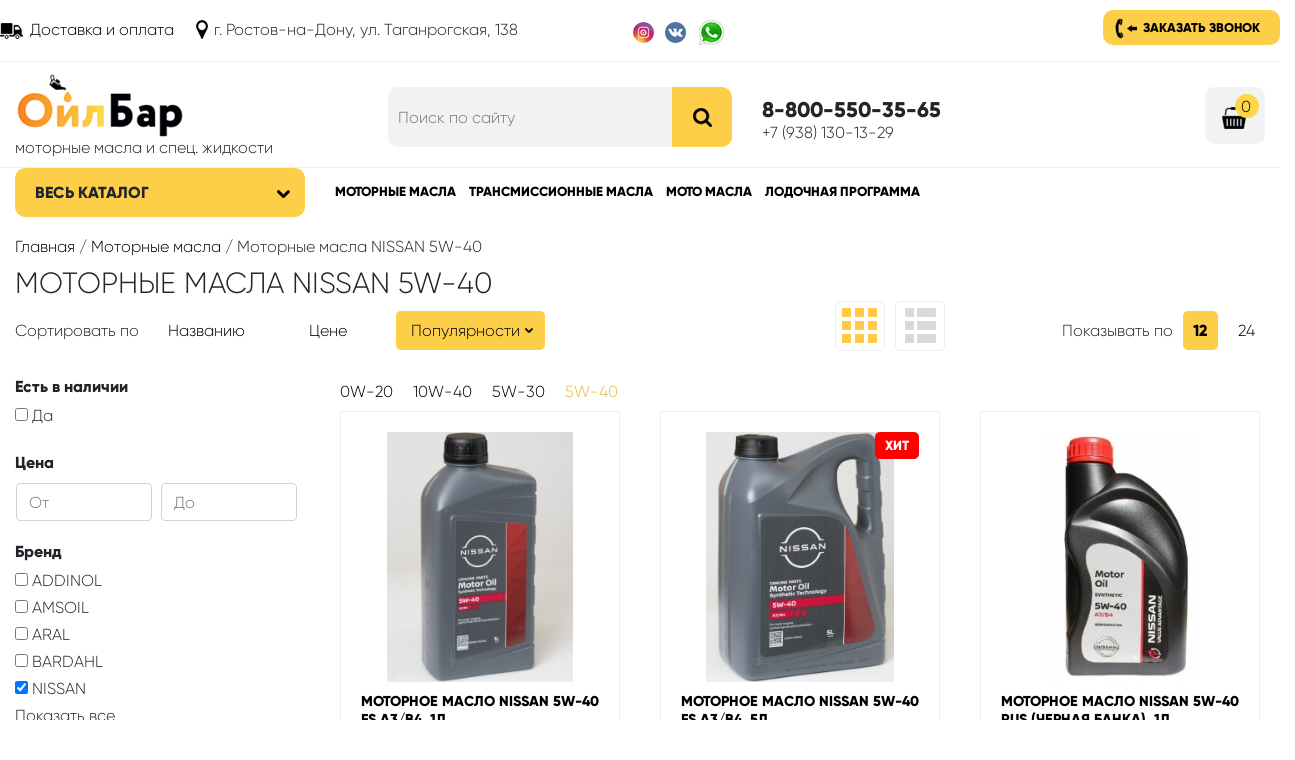

--- FILE ---
content_type: text/html; charset=UTF-8
request_url: https://xn--80abxinq.xn--p1ai/avtomobil-nye-masla/nissan/5w-40/
body_size: 13627
content:
<!DOCTYPE html PUBLIC "-//W3C//DTD XHTML 1.0 Transitional//EN" "http://www.w3.org/TR/xhtml1/DTD/xhtml1-transitional.dtd">
<html xmlns="http://www.w3.org/1999/xhtml" xml:lang="ru" lang="ru">
<head>
<title>Купить моторные масла NISSAN 5W-40 недорого в Ростове-на-Дону | ОйлБар</title>
<meta http-equiv="Content-Type" content="text/html;charset=utf-8"/>
<meta name="viewport" content="width=device-width, initial-scale=1.0" />
<link rel="shortcut icon" type="image/ico" href="https://xn--80abxinq.xn--p1ai/favicon.ico"/>
<meta name="description" content="Приобрести в Ростове-на-Дону автомобильные моторные масла NISSAN 5W-40 по низкой стоимости в интернет-магазине Ойл Бар. Цена, преимущества, отзывы." />
						 <meta name="keywords" content="" />

<meta property="og:title" content="Купить моторные масла NISSAN 5W-40 недорого в Ростове-на-Дону | ОйлБар"/>
<meta property="og:description" content="Приобрести в Ростове-на-Дону автомобильные моторные масла NISSAN 5W-40 по низкой стоимости в интернет-магазине Ойл Бар. Цена, преимущества, отзывы."/>
<meta property="og:image" content="https://xn--80abxinq.xn--p1ai/images/logo.png"/>
<meta property="og:url" content="http://xn--80abxinq.xn--p1ai/avtomobil-nye-masla/nissan/5w-40/" />
<meta property="og:type" content="website" />
<meta property="og:site_name" content="ОйлБар" />


<link rel="canonical" href="https://xn--80abxinq.xn--p1ai/catalogue/avtomobil-nye-masla/" />
<link href="https://xn--80abxinq.xn--p1ai/assets/css.css" rel="stylesheet" type="text/css"/>
		
<script type="text/javascript" src="https://xn--80abxinq.xn--p1ai/assets/top.js"></script>
		
<script>var serverfullname="https://xn--80abxinq.xn--p1ai/";</script>
</head>
<body>
<div class="mobilepanel" style="display: none;">
	<table><tr><td class="ccol1"><div class="moblemenu" >
	<div><span></span><span></span><span></span></div>
	меню
	</div></td>
	
	<td class="ccol2">
		
	</td>
	<td class="mobile-td-icon mobile-td-icon-wa">
		<a class="whatsapp" href="whatsapp://send?phone=79381301329">   <img src="https://xn--80abxinq.xn--p1ai/images/whatsapp.png"> </a>
		<div class="phone-wrp-mobile"><a href="tel:8-800-550-35-65" class="mobileicon"><img src="https://xn--80abxinq.xn--p1ai/images/icon-phone.png"/></a></div>
		
		</td>
	<td class="mobile-td-icon">
		
			<div class="phone-wrp-mobile">
					<div class="mobileicon" onclick="$('#mobile-search-wrapper').toggle();">
						<img src="https://xn--80abxinq.xn--p1ai/images/icon-search.png" alt="Поиск"/>
					</div>
			</div>
	
	</td>
	<td class="ccol3">	<div class="basket-place"> <div id="basket"><a  href="https://xn--80abxinq.xn--p1ai/basket/"  class="icon basket_icon"><span class="basket_count">0</span></a></div></div></td></tr></table>
	<div id="mobile-search-wrapper"></div>
</div>
 <nav id="menu" style="display: none;">
     	<div class="menu_container"></div>
     	<hr/>
    	<ul class="menu_container2"></ul>
    	<hr/>
    	<ul class="choose_city_container"></ul>
    	<hr/>

    	<ul class="mobile-social"></ul>
    	
</nav>
<div class="top1">
	<div class="container " style="padding-left: 0px;padding-right: 0px;">
		<div class="wrapper content_wrapper"><div class="row">
			<div class="col-md-7">
			<div class="left"><ul class="del-adress"><li><a class="delivery" href="https://xn--80abxinq.xn--p1ai/dostavkaioplata/">Доставка и оплата</a></li><li><div class="adress">г. Ростов-на-Дону, ул. Таганрогская, 138</div></li></ul></div>
			<div class="right"><div  class="widgetblock-social widgetblock social"><ul class=""><li class="selected"><a class=""  href="https://www.instagram.com/oil.bar/">    <img src="https://xn--80abxinq.xn--p1ai/images/html_content/5c545c68ed1f0.png" alt="Инстаграм">   </a></li><li ><a class=""  href="https://vk.com/oil_bar_rostov">    <img src="https://xn--80abxinq.xn--p1ai/images/html_content/5c9cd006d8ff2.png" alt="Вконтакте">   </a></li><li ><a class="whatsapp"  href="https://wa.me/79381301329">    <img src="https://xn--80abxinq.xn--p1ai/images/html_content/5ca4be9a14153.png" alt="WhatsApp">   </a></li></ul></div></div>
			</div>
			<div class="col-md-5">
				<div class="left"><noindex><div class="region_selector_wrapper"><div class="region_selector" style="display:none;position:relative;">Ваш город: <a href="#" rel="nofollow" data-id="4848">Ростов-на-Дону</a></div><script>
isMobile = $(window).width()<768;
$(document).ready(function(){
		$.getJSON(serverfullname+"module/cityselector/_getauto/",{},function(answer){
			if (answer.success == 1){	
				
				append_container = isMobile ? $(".mobilepanel") : $(".region_selector");
				append_container.append(answer.form).show();
				
				$(".region_selector>a").html(answer.current);
				$(".confirmbtn").click(function(){
					$(".confirmcity").fadeOut();
					SaveCitySelector($(".autocity").data('id'), "");
							
				})
				$(".choosebtn").off('click');
				$(".choosebtn").click(function(){
					$(".region_selector>a").trigger('click');
					$(".region_selector .confirmcity").hide();
				})
			}
			//$(".")
		})

})
</script></div></noindex></div>
				<div class="right"><a class="callback" rel="facebox" href="https://xn--80abxinq.xn--p1ai/module/callback/form/">Заказать звонок</a><!-- <ul class="login">
	<li><a href="https://xn--80abxinq.xn--p1ai/module/regauth/_login/" class="enter" title="" rel="facebox">Вход</a></li>
	<li><a href="https://xn--80abxinq.xn--p1ai/register/" class="register" >Регистрация</a></li>
	
</ul>


 --></div>
			</div>
		</div></div>
	</div>
</div>
<div class="header_wrapper " >
	<div class="container ">
		 <div class="wrapper content_wrapper">
		 <div class="head-line1">
			 
		 <a href="#"  class="icon iconmenumobail"></a>
		 
			<div class="row">
		  	<div class="col-md-7">
				 	<div class="row">
				 		<div class="col-md-6">
				 				<div class="logopadding padding20">
				 					<a href="https://xn--80abxinq.xn--p1ai/"><img class="logo" src="https://xn--80abxinq.xn--p1ai/images/logo.png" alt="Ойлбар"/></a>
				 					<div class="underlogo">моторные масла и спец. жидкости</div>
				 				</div>
				 		</div>
				 		<div class="col-md-6 phonecontainer search-container">
								<form  method="get" action="https://xn--80abxinq.xn--p1ai/catalogue/" class="search padding20">
				 			<input name="search" placeholder="Поиск по сайту" class="is" id="search_box" value=""/><button class="icon s"></button>
							</form>			
			 	
					</div>
				
				 	</div>	
		 	</div>
		 	<div class="col-md-5">
		 		<div class="row datacontainer">
				 		<div class="col-md-8">
				 		 <div class="phone_container">
				 		 	<div class="freephone bold" style="position: relative;">8-800-550-35-65</div>
					 		<div class="hone" style="position: relative;">+7 (938) 130-13-29 </div>
					 		<!-- <div class="worktime" style="position: relative;">с 09:00 до 18:00 (сб, вск - выходной)</div> -->
					 	 </div>
				 		</div>
				 	 		 
						<div class="col-md-4 basketcontainer"><span class="basket-place"> <span class="basket_wrapper"><a  href="https://xn--80abxinq.xn--p1ai/basket/"  class="icon basket_icon"><span class="basket_count">0</span></a></span></span></div>

				</div>
			</div>			
		
		</div>	</div> 
</div>	
</div>
<div class="catmenu_wrapper">
	<div class="container ">
		<div class="content_wrapper"><div class="row">
			<div class="col-md-3">
				<div class="catalog_btn_wrapper [isopen]"><div class="catbtn">Весь каталог<span></span></div><div class="catalog_content" style="display: none;">
    <div class="catmenu">
        <table><tr><td class="catmenu_wrapper"><ul class="catmenuul"><li class="selected"><a href="https://xn--80abxinq.xn--p1ai/avtomobil-nye-masla/">Моторные масла</a><div class="expandmenu"><div class="row "><div class="col-md-6"><a class="man" href="https://xn--80abxinq.xn--p1ai/avtomobil-nye-masla/addinol/" style="background:url(https://xn--80abxinq.xn--p1ai/cache/goods_manufacturer_photos/30x30x615eb862bc9d4.jpg)"> ADDINOL</a></div><div class="col-md-6"><a class="man" href="https://xn--80abxinq.xn--p1ai/avtomobil-nye-masla/amsoil/" style="background:url(https://xn--80abxinq.xn--p1ai/cache/goods_manufacturer_photos/30x30x5c5425175598a.png)"> AMSOIL</a></div><div class="col-md-6"><a class="man" href="https://xn--80abxinq.xn--p1ai/avtomobil-nye-masla/aral/" style="background:url(https://xn--80abxinq.xn--p1ai/cache/goods_manufacturer_photos/30x30x6478510a64e85.png)"> ARAL</a></div><div class="col-md-6"><a class="man" href="https://xn--80abxinq.xn--p1ai/avtomobil-nye-masla/bardahl/" style="background:url(https://xn--80abxinq.xn--p1ai/cache/goods_manufacturer_photos/30x30x5c5426729b5b9.png)"> BARDAHL</a></div><div class="col-md-6"><a class="man" href="https://xn--80abxinq.xn--p1ai/avtomobil-nye-masla/bmw/" style="background:url(https://xn--80abxinq.xn--p1ai/cache/goods_manufacturer_photos/30x30x5c543483967f1.png)"> BMW</a></div><div class="col-md-6"><a class="man" href="https://xn--80abxinq.xn--p1ai/avtomobil-nye-masla/castrol/" style="background:url(https://xn--80abxinq.xn--p1ai/cache/goods_manufacturer_photos/30x30x5c54287282058.png)"> CASTROL</a></div><div class="col-md-6"><a class="man" href="https://xn--80abxinq.xn--p1ai/avtomobil-nye-masla/elf/" style="background:url(https://xn--80abxinq.xn--p1ai/cache/goods_manufacturer_photos/30x30x5c542951f2062.png)"> ELF</a></div><div class="col-md-6"><a class="man" href="https://xn--80abxinq.xn--p1ai/avtomobil-nye-masla/eneos/" style="background:url(https://xn--80abxinq.xn--p1ai/cache/goods_manufacturer_photos/30x30x5e314aa339493.jpg)"> ENEOS</a></div><div class="col-md-6"><a class="man" href="https://xn--80abxinq.xn--p1ai/avtomobil-nye-masla/febi/" style="background:url(https://xn--80abxinq.xn--p1ai/cache/goods_manufacturer_photos/30x30x5c542b58a67fb.png)"> FEBI</a></div><div class="col-md-6"><a class="man" href="https://xn--80abxinq.xn--p1ai/avtomobil-nye-masla/ford/" style="background:url(https://xn--80abxinq.xn--p1ai/cache/goods_manufacturer_photos/30x30x5c542c64a3c1e.png)"> FORD</a></div><div class="col-md-6"><a class="man" href="https://xn--80abxinq.xn--p1ai/avtomobil-nye-masla/ford-motorcraft/" style="background:url(https://xn--80abxinq.xn--p1ai/cache/goods_manufacturer_photos/30x30x5fc4d24345baa.png)"> FORD MOTORCRAFT</a></div><div class="col-md-6"><a class="man" href="https://xn--80abxinq.xn--p1ai/avtomobil-nye-masla/g-energy/" style="background:url(https://xn--80abxinq.xn--p1ai/cache/goods_manufacturer_photos/30x30x5c542d277e905.png)"> G-ENERGY</a></div><div class="col-md-6"><a class="man" href="https://xn--80abxinq.xn--p1ai/avtomobil-nye-masla/general-motors/" style="background:url(https://xn--80abxinq.xn--p1ai/cache/goods_manufacturer_photos/30x30x5c542daa384dd.png)"> GENERAL MOTORS</a></div><div class="col-md-6"><a class="man" href="https://xn--80abxinq.xn--p1ai/avtomobil-nye-masla/gulf/" style="background:url(https://xn--80abxinq.xn--p1ai/cache/goods_manufacturer_photos/30x30x5c542f458fd6b.png)"> GULF</a></div><div class="col-md-6"><a class="man" href="https://xn--80abxinq.xn--p1ai/avtomobil-nye-masla/gulf-western/" style="background:url(https://xn--80abxinq.xn--p1ai/cache/goods_manufacturer_photos/30x30x629091067ab51.png)"> GULF WESTERN</a></div><div class="col-md-6"><a class="man" href="https://xn--80abxinq.xn--p1ai/avtomobil-nye-masla/honda/" style="background:url(https://xn--80abxinq.xn--p1ai/cache/goods_manufacturer_photos/30x30x5c54353b9859e.png)"> HONDA</a></div><div class="col-md-6"><a class="man" href="https://xn--80abxinq.xn--p1ai/avtomobil-nye-masla/hyundai/" style="background:url(https://xn--80abxinq.xn--p1ai/cache/goods_manufacturer_photos/30x30x5c5435d340eb6.png)"> HYUNDAI</a></div><div class="col-md-6"><a class="man" href="https://xn--80abxinq.xn--p1ai/avtomobil-nye-masla/hyundai-xteer/" style="background:url(https://xn--80abxinq.xn--p1ai/cache/goods_manufacturer_photos/30x30x6890a5b01d6d1.jpg)"> HYUNDAI XTEER</a></div><div class="col-md-6"><a class="man" href="https://xn--80abxinq.xn--p1ai/avtomobil-nye-masla/idemitsu/" style="background:url(https://xn--80abxinq.xn--p1ai/cache/goods_manufacturer_photos/30x30x5c543776069c8.png)"> IDEMITSU</a></div><div class="col-md-6"><a class="man" href="https://xn--80abxinq.xn--p1ai/avtomobil-nye-masla/kixx/" style="background:url(https://xn--80abxinq.xn--p1ai/cache/goods_manufacturer_photos/30x30x5e9177ab687ea.jpg)"> KIXX</a></div><div class="col-md-6"><a class="man" href="https://xn--80abxinq.xn--p1ai/avtomobil-nye-masla/liqui-moly/" style="background:url(https://xn--80abxinq.xn--p1ai/cache/goods_manufacturer_photos/30x30x5c543db6d3c09.png)"> LIQUI MOLY</a></div><div class="col-md-6"><a class="man" href="https://xn--80abxinq.xn--p1ai/avtomobil-nye-masla/lucas/" style="background:url(https://xn--80abxinq.xn--p1ai/cache/goods_manufacturer_photos/30x30x66e419787790f.jpg)"> LUCAS</a></div><div class="col-md-6"><a class="man" href="https://xn--80abxinq.xn--p1ai/avtomobil-nye-masla/lukoil/" style="background:url(https://xn--80abxinq.xn--p1ai/cache/goods_manufacturer_photos/30x30x68a84bc96fde0.gif)"> LUKOIL</a></div><div class="col-md-6"><a class="man" href="https://xn--80abxinq.xn--p1ai/avtomobil-nye-masla/mazda/" style="background:url(https://xn--80abxinq.xn--p1ai/cache/goods_manufacturer_photos/30x30x5c543e116b975.png)"> MAZDA</a></div><div class="col-md-6"><a class="man" href="https://xn--80abxinq.xn--p1ai/avtomobil-nye-masla/mercedes-benz/" style="background:url(https://xn--80abxinq.xn--p1ai/cache/goods_manufacturer_photos/30x30x5c543e9313b2a.png)"> MERCEDES-BENZ</a></div><div class="col-md-6"><a class="man" href="https://xn--80abxinq.xn--p1ai/avtomobil-nye-masla/micking/" style="background:url(https://xn--80abxinq.xn--p1ai/cache/goods_manufacturer_photos/30x30x674ef225eba70.jpeg)"> MICKING</a></div><div class="col-md-6"><a class="man" href="https://xn--80abxinq.xn--p1ai/avtomobil-nye-masla/mirax/" style="background:url(https://xn--80abxinq.xn--p1ai/cache/goods_manufacturer_photos/30x30x6411c03f68323.jpg)"> MIRAX</a></div><div class="col-md-6"><a class="man" href="https://xn--80abxinq.xn--p1ai/avtomobil-nye-masla/mitasu/" style="background:url(https://xn--80abxinq.xn--p1ai/cache/goods_manufacturer_photos/30x30x62f10bb10a237.jpg)"> MITASU</a></div><div class="col-md-6"><a class="man" href="https://xn--80abxinq.xn--p1ai/avtomobil-nye-masla/mitsubishi/" style="background:url(https://xn--80abxinq.xn--p1ai/cache/goods_manufacturer_photos/30x30x5c54431e43f7a.png)"> MITSUBISHI</a></div><div class="col-md-6"><a class="man" href="https://xn--80abxinq.xn--p1ai/avtomobil-nye-masla/mobil/" style="background:url(https://xn--80abxinq.xn--p1ai/cache/goods_manufacturer_photos/30x30x5c54436eb9f69.png)"> MOBIL</a></div><div class="col-md-6"><a class="man" href="https://xn--80abxinq.xn--p1ai/avtomobil-nye-masla/mopar/" style="background:url(https://xn--80abxinq.xn--p1ai/cache/goods_manufacturer_photos/30x30x5fc4cdb9d56b1.jpg)"> MOPAR</a></div><div class="col-md-6"><a class="man" href="https://xn--80abxinq.xn--p1ai/avtomobil-nye-masla/motorex/" style="background:url(https://xn--80abxinq.xn--p1ai/cache/goods_manufacturer_photos/30x30x5c5443eace259.png)"> MOTOREX</a></div><div class="col-md-6"><a class="man" href="https://xn--80abxinq.xn--p1ai/avtomobil-nye-masla/motul/" style="background:url(https://xn--80abxinq.xn--p1ai/cache/goods_manufacturer_photos/30x30x5c54444c6c84f.png)"> MOTUL</a></div><div class="col-md-6"><a class="man" href="https://xn--80abxinq.xn--p1ai/avtomobil-nye-masla/nissan/" style="background:url(https://xn--80abxinq.xn--p1ai/cache/goods_manufacturer_photos/30x30x5c5444a452c1f.png)"> NISSAN</a></div><div class="col-md-6"><a class="man" href="https://xn--80abxinq.xn--p1ai/avtomobil-nye-masla/pennzoil/" style="background:url(https://xn--80abxinq.xn--p1ai/cache/goods_manufacturer_photos/30x30x6347f30a48bf1.png)"> PENNZOIL</a></div><div class="col-md-6"><a class="man" href="https://xn--80abxinq.xn--p1ai/avtomobil-nye-masla/petronas/" style="background:url(https://xn--80abxinq.xn--p1ai/cache/goods_manufacturer_photos/30x30x61b849c4a825e.png)"> PETRONAS</a></div><div class="col-md-6"><a class="man" href="https://xn--80abxinq.xn--p1ai/avtomobil-nye-masla/q8/" style="background:url(https://xn--80abxinq.xn--p1ai/cache/goods_manufacturer_photos/30x30x668f94cd15324.png)"> Q8</a></div><div class="col-md-6"><a class="man" href="https://xn--80abxinq.xn--p1ai/avtomobil-nye-masla/quaker-state/" style="background:url(https://xn--80abxinq.xn--p1ai/cache/goods_manufacturer_photos/30x30x679c973c3cc51.jpg)"> QUAKER STATE</a></div><div class="col-md-6"><a class="man" href="https://xn--80abxinq.xn--p1ai/avtomobil-nye-masla/ravenol/" style="background:url(https://xn--80abxinq.xn--p1ai/cache/goods_manufacturer_photos/30x30x5c54456fe0528.png)"> RAVENOL</a></div><div class="col-md-6"><a class="man" href="https://xn--80abxinq.xn--p1ai/avtomobil-nye-masla/red-line/" style="background:url(https://xn--80abxinq.xn--p1ai/cache/goods_manufacturer_photos/30x30x5c54460966c22.png)"> RED LINE</a></div><div class="col-md-6"><a class="man" href="https://xn--80abxinq.xn--p1ai/avtomobil-nye-masla/repsol/" style="background:url(https://xn--80abxinq.xn--p1ai/cache/goods_manufacturer_photos/30x30x5c5446451feae.png)"> REPSOL</a></div><div class="col-md-6"><a class="man" href="https://xn--80abxinq.xn--p1ai/avtomobil-nye-masla/rolf/" style="background:url(https://xn--80abxinq.xn--p1ai/cache/goods_manufacturer_photos/30x30x6309e8ee351ec.png)"> ROLF</a></div><div class="col-md-6"><a class="man" href="https://xn--80abxinq.xn--p1ai/avtomobil-nye-masla/rosneft/" style="background:url(https://xn--80abxinq.xn--p1ai/cache/goods_manufacturer_photos/30x30x6257f50242535.png)"> Rosneft</a></div><div class="col-md-6"><a class="man" href="https://xn--80abxinq.xn--p1ai/avtomobil-nye-masla/rowe/" style="background:url(https://xn--80abxinq.xn--p1ai/cache/goods_manufacturer_photos/30x30x65f001feaba79.png)"> ROWE</a></div><div class="col-md-6"><a class="man" href="https://xn--80abxinq.xn--p1ai/avtomobil-nye-masla/shell/" style="background:url(https://xn--80abxinq.xn--p1ai/cache/goods_manufacturer_photos/30x30x5c5446a131e71.png)"> SHELL</a></div><div class="col-md-6"><a class="man" href="https://xn--80abxinq.xn--p1ai/avtomobil-nye-masla/sintec/" style="background:url()"> SINTEC</a></div><div class="col-md-6"><a class="man" href="https://xn--80abxinq.xn--p1ai/avtomobil-nye-masla/subaru/" style="background:url(https://xn--80abxinq.xn--p1ai/cache/goods_manufacturer_photos/30x30x61c5c0412ebf1.png)"> Subaru</a></div><div class="col-md-6"><a class="man" href="https://xn--80abxinq.xn--p1ai/avtomobil-nye-masla/swd-rheinol/" style="background:url(https://xn--80abxinq.xn--p1ai/cache/goods_manufacturer_photos/30x30x63a457212a5a2.jpg)"> SWD RHEINOL</a></div><div class="col-md-6"><a class="man" href="https://xn--80abxinq.xn--p1ai/avtomobil-nye-masla/takayama/" style="background:url(https://xn--80abxinq.xn--p1ai/cache/goods_manufacturer_photos/30x30x6309b7e23309a.jpg)"> TAKAYAMA</a></div><div class="col-md-6"><a class="man" href="https://xn--80abxinq.xn--p1ai/avtomobil-nye-masla/taneco/" style="background:url(https://xn--80abxinq.xn--p1ai/cache/goods_manufacturer_photos/30x30x62f38f2fc86d9.jpg)"> TANECO</a></div><div class="col-md-6"><a class="man" href="https://xn--80abxinq.xn--p1ai/avtomobil-nye-masla/tatneft/" style="background:url(https://xn--80abxinq.xn--p1ai/cache/goods_manufacturer_photos/30x30x62f395454b2b9.png)"> TATNEFT</a></div><div class="col-md-6"><a class="man" href="https://xn--80abxinq.xn--p1ai/avtomobil-nye-masla/teboil/" style="background:url(https://xn--80abxinq.xn--p1ai/cache/goods_manufacturer_photos/30x30x665ebeeb1000f.png)"> TEBOIL</a></div><div class="col-md-6"><a class="man" href="https://xn--80abxinq.xn--p1ai/avtomobil-nye-masla/texaco/" style="background:url()"> TEXACO</a></div><div class="col-md-6"><a class="man" href="https://xn--80abxinq.xn--p1ai/avtomobil-nye-masla/total/" style="background:url(https://xn--80abxinq.xn--p1ai/cache/goods_manufacturer_photos/30x30x5c5447bfc7702.png)"> TOTAL</a></div><div class="col-md-6"><a class="man" href="https://xn--80abxinq.xn--p1ai/avtomobil-nye-masla/toyota/" style="background:url(https://xn--80abxinq.xn--p1ai/cache/goods_manufacturer_photos/30x30x5c54484513fac.png)"> TOYOTA</a></div><div class="col-md-6"><a class="man" href="https://xn--80abxinq.xn--p1ai/avtomobil-nye-masla/vag/" style="background:url(https://xn--80abxinq.xn--p1ai/cache/goods_manufacturer_photos/30x30x5c5449f4dc0d3.png)"> VAG</a></div><div class="col-md-6"><a class="man" href="https://xn--80abxinq.xn--p1ai/avtomobil-nye-masla/valvoline/" style="background:url(https://xn--80abxinq.xn--p1ai/cache/goods_manufacturer_photos/30x30x5c544a3f4bc61.png)"> VALVOLINE</a></div><div class="col-md-6"><a class="man" href="https://xn--80abxinq.xn--p1ai/avtomobil-nye-masla/xado/" style="background:url(https://xn--80abxinq.xn--p1ai/cache/goods_manufacturer_photos/30x30x5f5b80c686326.jpg)"> XADO</a></div><div class="col-md-6"><a class="man" href="https://xn--80abxinq.xn--p1ai/avtomobil-nye-masla/xenum/" style="background:url(https://xn--80abxinq.xn--p1ai/cache/goods_manufacturer_photos/30x30x614c45173864a.png)"> XENUM</a></div><div class="col-md-6"><a class="man" href="https://xn--80abxinq.xn--p1ai/avtomobil-nye-masla/yamaha/" style="background:url(https://xn--80abxinq.xn--p1ai/cache/goods_manufacturer_photos/30x30x5c544bfe16715.png)"> YAMAHA</a></div><div class="col-md-6"><a class="man" href="https://xn--80abxinq.xn--p1ai/avtomobil-nye-masla/zic/" style="background:url(https://xn--80abxinq.xn--p1ai/cache/goods_manufacturer_photos/30x30x5ef5d03702038.png)"> ZIC</a></div></div></div></li><li ><a href="https://xn--80abxinq.xn--p1ai/transmissionnye-masla/">Трансмиссионные масла</a><div class="expandmenu"><div class="row "><div class="col-md-6"><a class="man" href="https://xn--80abxinq.xn--p1ai/transmissionnye-masla/acdelco/" style="background:url(https://xn--80abxinq.xn--p1ai/cache/goods_manufacturer_photos/30x30x61557ac7cafaa.png)"> ACDelco</a></div><div class="col-md-6"><a class="man" href="https://xn--80abxinq.xn--p1ai/transmissionnye-masla/addinol/" style="background:url(https://xn--80abxinq.xn--p1ai/cache/goods_manufacturer_photos/30x30x615eb862bc9d4.jpg)"> ADDINOL</a></div><div class="col-md-6"><a class="man" href="https://xn--80abxinq.xn--p1ai/transmissionnye-masla/amsoil/" style="background:url(https://xn--80abxinq.xn--p1ai/cache/goods_manufacturer_photos/30x30x5c5425175598a.png)"> AMSOIL</a></div><div class="col-md-6"><a class="man" href="https://xn--80abxinq.xn--p1ai/transmissionnye-masla/aral/" style="background:url(https://xn--80abxinq.xn--p1ai/cache/goods_manufacturer_photos/30x30x6478510a64e85.png)"> ARAL</a></div><div class="col-md-6"><a class="man" href="https://xn--80abxinq.xn--p1ai/transmissionnye-masla/bardahl/" style="background:url(https://xn--80abxinq.xn--p1ai/cache/goods_manufacturer_photos/30x30x5c5426729b5b9.png)"> BARDAHL</a></div><div class="col-md-6"><a class="man" href="https://xn--80abxinq.xn--p1ai/transmissionnye-masla/bmw/" style="background:url(https://xn--80abxinq.xn--p1ai/cache/goods_manufacturer_photos/30x30x5c543483967f1.png)"> BMW</a></div><div class="col-md-6"><a class="man" href="https://xn--80abxinq.xn--p1ai/transmissionnye-masla/castrol/" style="background:url(https://xn--80abxinq.xn--p1ai/cache/goods_manufacturer_photos/30x30x5c54287282058.png)"> CASTROL</a></div><div class="col-md-6"><a class="man" href="https://xn--80abxinq.xn--p1ai/transmissionnye-masla/elf/" style="background:url(https://xn--80abxinq.xn--p1ai/cache/goods_manufacturer_photos/30x30x5c542951f2062.png)"> ELF</a></div><div class="col-md-6"><a class="man" href="https://xn--80abxinq.xn--p1ai/transmissionnye-masla/eneos/" style="background:url(https://xn--80abxinq.xn--p1ai/cache/goods_manufacturer_photos/30x30x5e314aa339493.jpg)"> ENEOS</a></div><div class="col-md-6"><a class="man" href="https://xn--80abxinq.xn--p1ai/transmissionnye-masla/febi/" style="background:url(https://xn--80abxinq.xn--p1ai/cache/goods_manufacturer_photos/30x30x5c542b58a67fb.png)"> FEBI</a></div><div class="col-md-6"><a class="man" href="https://xn--80abxinq.xn--p1ai/transmissionnye-masla/ford/" style="background:url(https://xn--80abxinq.xn--p1ai/cache/goods_manufacturer_photos/30x30x5c542c64a3c1e.png)"> FORD</a></div><div class="col-md-6"><a class="man" href="https://xn--80abxinq.xn--p1ai/transmissionnye-masla/ford-motorcraft/" style="background:url(https://xn--80abxinq.xn--p1ai/cache/goods_manufacturer_photos/30x30x5fc4d24345baa.png)"> FORD MOTORCRAFT</a></div><div class="col-md-6"><a class="man" href="https://xn--80abxinq.xn--p1ai/transmissionnye-masla/general-motors/" style="background:url(https://xn--80abxinq.xn--p1ai/cache/goods_manufacturer_photos/30x30x5c542daa384dd.png)"> GENERAL MOTORS</a></div><div class="col-md-6"><a class="man" href="https://xn--80abxinq.xn--p1ai/transmissionnye-masla/gulf/" style="background:url(https://xn--80abxinq.xn--p1ai/cache/goods_manufacturer_photos/30x30x5c542f458fd6b.png)"> GULF</a></div><div class="col-md-6"><a class="man" href="https://xn--80abxinq.xn--p1ai/transmissionnye-masla/honda/" style="background:url(https://xn--80abxinq.xn--p1ai/cache/goods_manufacturer_photos/30x30x5c54353b9859e.png)"> HONDA</a></div><div class="col-md-6"><a class="man" href="https://xn--80abxinq.xn--p1ai/transmissionnye-masla/hyundai/" style="background:url(https://xn--80abxinq.xn--p1ai/cache/goods_manufacturer_photos/30x30x5c5435d340eb6.png)"> HYUNDAI</a></div><div class="col-md-6"><a class="man" href="https://xn--80abxinq.xn--p1ai/transmissionnye-masla/hyundai-xteer/" style="background:url(https://xn--80abxinq.xn--p1ai/cache/goods_manufacturer_photos/30x30x6890a5b01d6d1.jpg)"> HYUNDAI XTEER</a></div><div class="col-md-6"><a class="man" href="https://xn--80abxinq.xn--p1ai/transmissionnye-masla/idemitsu/" style="background:url(https://xn--80abxinq.xn--p1ai/cache/goods_manufacturer_photos/30x30x5c543776069c8.png)"> IDEMITSU</a></div><div class="col-md-6"><a class="man" href="https://xn--80abxinq.xn--p1ai/transmissionnye-masla/kixx/" style="background:url(https://xn--80abxinq.xn--p1ai/cache/goods_manufacturer_photos/30x30x5e9177ab687ea.jpg)"> KIXX</a></div><div class="col-md-6"><a class="man" href="https://xn--80abxinq.xn--p1ai/transmissionnye-masla/liqui-moly/" style="background:url(https://xn--80abxinq.xn--p1ai/cache/goods_manufacturer_photos/30x30x5c543db6d3c09.png)"> LIQUI MOLY</a></div><div class="col-md-6"><a class="man" href="https://xn--80abxinq.xn--p1ai/transmissionnye-masla/lucas/" style="background:url(https://xn--80abxinq.xn--p1ai/cache/goods_manufacturer_photos/30x30x66e419787790f.jpg)"> LUCAS</a></div><div class="col-md-6"><a class="man" href="https://xn--80abxinq.xn--p1ai/transmissionnye-masla/mazda/" style="background:url(https://xn--80abxinq.xn--p1ai/cache/goods_manufacturer_photos/30x30x5c543e116b975.png)"> MAZDA</a></div><div class="col-md-6"><a class="man" href="https://xn--80abxinq.xn--p1ai/transmissionnye-masla/mercedes-benz/" style="background:url(https://xn--80abxinq.xn--p1ai/cache/goods_manufacturer_photos/30x30x5c543e9313b2a.png)"> MERCEDES-BENZ</a></div><div class="col-md-6"><a class="man" href="https://xn--80abxinq.xn--p1ai/transmissionnye-masla/mitasu/" style="background:url(https://xn--80abxinq.xn--p1ai/cache/goods_manufacturer_photos/30x30x62f10bb10a237.jpg)"> MITASU</a></div><div class="col-md-6"><a class="man" href="https://xn--80abxinq.xn--p1ai/transmissionnye-masla/mitsubishi/" style="background:url(https://xn--80abxinq.xn--p1ai/cache/goods_manufacturer_photos/30x30x5c54431e43f7a.png)"> MITSUBISHI</a></div><div class="col-md-6"><a class="man" href="https://xn--80abxinq.xn--p1ai/transmissionnye-masla/mobil/" style="background:url(https://xn--80abxinq.xn--p1ai/cache/goods_manufacturer_photos/30x30x5c54436eb9f69.png)"> MOBIL</a></div><div class="col-md-6"><a class="man" href="https://xn--80abxinq.xn--p1ai/transmissionnye-masla/mopar/" style="background:url(https://xn--80abxinq.xn--p1ai/cache/goods_manufacturer_photos/30x30x5fc4cdb9d56b1.jpg)"> MOPAR</a></div><div class="col-md-6"><a class="man" href="https://xn--80abxinq.xn--p1ai/transmissionnye-masla/motorex/" style="background:url(https://xn--80abxinq.xn--p1ai/cache/goods_manufacturer_photos/30x30x5c5443eace259.png)"> MOTOREX</a></div><div class="col-md-6"><a class="man" href="https://xn--80abxinq.xn--p1ai/transmissionnye-masla/motul/" style="background:url(https://xn--80abxinq.xn--p1ai/cache/goods_manufacturer_photos/30x30x5c54444c6c84f.png)"> MOTUL</a></div><div class="col-md-6"><a class="man" href="https://xn--80abxinq.xn--p1ai/transmissionnye-masla/nissan/" style="background:url(https://xn--80abxinq.xn--p1ai/cache/goods_manufacturer_photos/30x30x5c5444a452c1f.png)"> NISSAN</a></div><div class="col-md-6"><a class="man" href="https://xn--80abxinq.xn--p1ai/transmissionnye-masla/pennzoil/" style="background:url(https://xn--80abxinq.xn--p1ai/cache/goods_manufacturer_photos/30x30x6347f30a48bf1.png)"> PENNZOIL</a></div><div class="col-md-6"><a class="man" href="https://xn--80abxinq.xn--p1ai/transmissionnye-masla/ravenol/" style="background:url(https://xn--80abxinq.xn--p1ai/cache/goods_manufacturer_photos/30x30x5c54456fe0528.png)"> RAVENOL</a></div><div class="col-md-6"><a class="man" href="https://xn--80abxinq.xn--p1ai/transmissionnye-masla/red-line/" style="background:url(https://xn--80abxinq.xn--p1ai/cache/goods_manufacturer_photos/30x30x5c54460966c22.png)"> RED LINE</a></div><div class="col-md-6"><a class="man" href="https://xn--80abxinq.xn--p1ai/transmissionnye-masla/rosneft/" style="background:url(https://xn--80abxinq.xn--p1ai/cache/goods_manufacturer_photos/30x30x6257f50242535.png)"> Rosneft</a></div><div class="col-md-6"><a class="man" href="https://xn--80abxinq.xn--p1ai/transmissionnye-masla/shell/" style="background:url(https://xn--80abxinq.xn--p1ai/cache/goods_manufacturer_photos/30x30x5c5446a131e71.png)"> SHELL</a></div><div class="col-md-6"><a class="man" href="https://xn--80abxinq.xn--p1ai/transmissionnye-masla/subaru/" style="background:url(https://xn--80abxinq.xn--p1ai/cache/goods_manufacturer_photos/30x30x61c5c0412ebf1.png)"> Subaru</a></div><div class="col-md-6"><a class="man" href="https://xn--80abxinq.xn--p1ai/transmissionnye-masla/tatneft/" style="background:url(https://xn--80abxinq.xn--p1ai/cache/goods_manufacturer_photos/30x30x62f395454b2b9.png)"> TATNEFT</a></div><div class="col-md-6"><a class="man" href="https://xn--80abxinq.xn--p1ai/transmissionnye-masla/teboil/" style="background:url(https://xn--80abxinq.xn--p1ai/cache/goods_manufacturer_photos/30x30x665ebeeb1000f.png)"> TEBOIL</a></div><div class="col-md-6"><a class="man" href="https://xn--80abxinq.xn--p1ai/transmissionnye-masla/total/" style="background:url(https://xn--80abxinq.xn--p1ai/cache/goods_manufacturer_photos/30x30x5c5447bfc7702.png)"> TOTAL</a></div><div class="col-md-6"><a class="man" href="https://xn--80abxinq.xn--p1ai/transmissionnye-masla/toyota/" style="background:url(https://xn--80abxinq.xn--p1ai/cache/goods_manufacturer_photos/30x30x5c54484513fac.png)"> TOYOTA</a></div><div class="col-md-6"><a class="man" href="https://xn--80abxinq.xn--p1ai/transmissionnye-masla/vag/" style="background:url(https://xn--80abxinq.xn--p1ai/cache/goods_manufacturer_photos/30x30x5c5449f4dc0d3.png)"> VAG</a></div><div class="col-md-6"><a class="man" href="https://xn--80abxinq.xn--p1ai/transmissionnye-masla/valvoline/" style="background:url(https://xn--80abxinq.xn--p1ai/cache/goods_manufacturer_photos/30x30x5c544a3f4bc61.png)"> VALVOLINE</a></div><div class="col-md-6"><a class="man" href="https://xn--80abxinq.xn--p1ai/transmissionnye-masla/xado/" style="background:url(https://xn--80abxinq.xn--p1ai/cache/goods_manufacturer_photos/30x30x5f5b80c686326.jpg)"> XADO</a></div><div class="col-md-6"><a class="man" href="https://xn--80abxinq.xn--p1ai/transmissionnye-masla/yamaha/" style="background:url(https://xn--80abxinq.xn--p1ai/cache/goods_manufacturer_photos/30x30x5c544bfe16715.png)"> YAMAHA</a></div><div class="col-md-6"><a class="man" href="https://xn--80abxinq.xn--p1ai/transmissionnye-masla/zic/" style="background:url(https://xn--80abxinq.xn--p1ai/cache/goods_manufacturer_photos/30x30x5ef5d03702038.png)"> ZIC</a></div></div></div></li><li ><a href="https://xn--80abxinq.xn--p1ai/kompressornoe-maslo/">Компрессорное масло</a><div class="expandmenu"><div class="row "><div class="col-md-6"><a class="man" href="https://xn--80abxinq.xn--p1ai/kompressornoe-maslo/gulf/" style="background:url(https://xn--80abxinq.xn--p1ai/cache/goods_manufacturer_photos/30x30x5c542f458fd6b.png)"> GULF</a></div><div class="col-md-6"><a class="man" href="https://xn--80abxinq.xn--p1ai/kompressornoe-maslo/ravenol/" style="background:url(https://xn--80abxinq.xn--p1ai/cache/goods_manufacturer_photos/30x30x5c54456fe0528.png)"> RAVENOL</a></div></div></div></li><li ><a href="https://xn--80abxinq.xn--p1ai/gidravlicheskaya-zhidkost/">Жидкость ГУР</a><div class="expandmenu"><div class="row "><div class="col-md-6"><a class="man" href="https://xn--80abxinq.xn--p1ai/gidravlicheskaya-zhidkost/amsoil/" style="background:url(https://xn--80abxinq.xn--p1ai/cache/goods_manufacturer_photos/30x30x5c5425175598a.png)"> AMSOIL</a></div><div class="col-md-6"><a class="man" href="https://xn--80abxinq.xn--p1ai/gidravlicheskaya-zhidkost/bardahl/" style="background:url(https://xn--80abxinq.xn--p1ai/cache/goods_manufacturer_photos/30x30x5c5426729b5b9.png)"> BARDAHL</a></div><div class="col-md-6"><a class="man" href="https://xn--80abxinq.xn--p1ai/gidravlicheskaya-zhidkost/bmw/" style="background:url(https://xn--80abxinq.xn--p1ai/cache/goods_manufacturer_photos/30x30x5c543483967f1.png)"> BMW</a></div><div class="col-md-6"><a class="man" href="https://xn--80abxinq.xn--p1ai/gidravlicheskaya-zhidkost/febi/" style="background:url(https://xn--80abxinq.xn--p1ai/cache/goods_manufacturer_photos/30x30x5c542b58a67fb.png)"> FEBI</a></div><div class="col-md-6"><a class="man" href="https://xn--80abxinq.xn--p1ai/gidravlicheskaya-zhidkost/ford/" style="background:url(https://xn--80abxinq.xn--p1ai/cache/goods_manufacturer_photos/30x30x5c542c64a3c1e.png)"> FORD</a></div><div class="col-md-6"><a class="man" href="https://xn--80abxinq.xn--p1ai/gidravlicheskaya-zhidkost/general-motors/" style="background:url(https://xn--80abxinq.xn--p1ai/cache/goods_manufacturer_photos/30x30x5c542daa384dd.png)"> GENERAL MOTORS</a></div><div class="col-md-6"><a class="man" href="https://xn--80abxinq.xn--p1ai/gidravlicheskaya-zhidkost/honda/" style="background:url(https://xn--80abxinq.xn--p1ai/cache/goods_manufacturer_photos/30x30x5c54353b9859e.png)"> HONDA</a></div><div class="col-md-6"><a class="man" href="https://xn--80abxinq.xn--p1ai/gidravlicheskaya-zhidkost/hyundai/" style="background:url(https://xn--80abxinq.xn--p1ai/cache/goods_manufacturer_photos/30x30x5c5435d340eb6.png)"> HYUNDAI</a></div><div class="col-md-6"><a class="man" href="https://xn--80abxinq.xn--p1ai/gidravlicheskaya-zhidkost/idemitsu/" style="background:url(https://xn--80abxinq.xn--p1ai/cache/goods_manufacturer_photos/30x30x5c543776069c8.png)"> IDEMITSU</a></div><div class="col-md-6"><a class="man" href="https://xn--80abxinq.xn--p1ai/gidravlicheskaya-zhidkost/kixx/" style="background:url(https://xn--80abxinq.xn--p1ai/cache/goods_manufacturer_photos/30x30x5e9177ab687ea.jpg)"> KIXX</a></div><div class="col-md-6"><a class="man" href="https://xn--80abxinq.xn--p1ai/gidravlicheskaya-zhidkost/mercedes-benz/" style="background:url(https://xn--80abxinq.xn--p1ai/cache/goods_manufacturer_photos/30x30x5c543e9313b2a.png)"> MERCEDES-BENZ</a></div><div class="col-md-6"><a class="man" href="https://xn--80abxinq.xn--p1ai/gidravlicheskaya-zhidkost/mitsubishi/" style="background:url(https://xn--80abxinq.xn--p1ai/cache/goods_manufacturer_photos/30x30x5c54431e43f7a.png)"> MITSUBISHI</a></div><div class="col-md-6"><a class="man" href="https://xn--80abxinq.xn--p1ai/gidravlicheskaya-zhidkost/nissan/" style="background:url(https://xn--80abxinq.xn--p1ai/cache/goods_manufacturer_photos/30x30x5c5444a452c1f.png)"> NISSAN</a></div><div class="col-md-6"><a class="man" href="https://xn--80abxinq.xn--p1ai/gidravlicheskaya-zhidkost/ravenol/" style="background:url(https://xn--80abxinq.xn--p1ai/cache/goods_manufacturer_photos/30x30x5c54456fe0528.png)"> RAVENOL</a></div><div class="col-md-6"><a class="man" href="https://xn--80abxinq.xn--p1ai/gidravlicheskaya-zhidkost/red-line/" style="background:url(https://xn--80abxinq.xn--p1ai/cache/goods_manufacturer_photos/30x30x5c54460966c22.png)"> RED LINE</a></div><div class="col-md-6"><a class="man" href="https://xn--80abxinq.xn--p1ai/gidravlicheskaya-zhidkost/total/" style="background:url(https://xn--80abxinq.xn--p1ai/cache/goods_manufacturer_photos/30x30x5c5447bfc7702.png)"> TOTAL</a></div><div class="col-md-6"><a class="man" href="https://xn--80abxinq.xn--p1ai/gidravlicheskaya-zhidkost/vag/" style="background:url(https://xn--80abxinq.xn--p1ai/cache/goods_manufacturer_photos/30x30x5c5449f4dc0d3.png)"> VAG</a></div></div></div></li><li ><a href="https://xn--80abxinq.xn--p1ai/tormoznaya-zhidkost/">Тормозная жидкость</a><div class="expandmenu"><div class="row "><div class="col-md-6"><a class="man" href="https://xn--80abxinq.xn--p1ai/tormoznaya-zhidkost/amsoil/" style="background:url(https://xn--80abxinq.xn--p1ai/cache/goods_manufacturer_photos/30x30x5c5425175598a.png)"> AMSOIL</a></div><div class="col-md-6"><a class="man" href="https://xn--80abxinq.xn--p1ai/tormoznaya-zhidkost/bardahl/" style="background:url(https://xn--80abxinq.xn--p1ai/cache/goods_manufacturer_photos/30x30x5c5426729b5b9.png)"> BARDAHL</a></div><div class="col-md-6"><a class="man" href="https://xn--80abxinq.xn--p1ai/tormoznaya-zhidkost/bmw/" style="background:url(https://xn--80abxinq.xn--p1ai/cache/goods_manufacturer_photos/30x30x5c543483967f1.png)"> BMW</a></div><div class="col-md-6"><a class="man" href="https://xn--80abxinq.xn--p1ai/tormoznaya-zhidkost/bosch/" style="background:url(https://xn--80abxinq.xn--p1ai/cache/goods_manufacturer_photos/30x30x5f72fc44bdd72.jpg)"> BOSCH</a></div><div class="col-md-6"><a class="man" href="https://xn--80abxinq.xn--p1ai/tormoznaya-zhidkost/brembo/" style="background:url(https://xn--80abxinq.xn--p1ai/cache/goods_manufacturer_photos/30x30x5ebe5b1e19023.png)"> BREMBO</a></div><div class="col-md-6"><a class="man" href="https://xn--80abxinq.xn--p1ai/tormoznaya-zhidkost/castrol/" style="background:url(https://xn--80abxinq.xn--p1ai/cache/goods_manufacturer_photos/30x30x5c54287282058.png)"> CASTROL</a></div><div class="col-md-6"><a class="man" href="https://xn--80abxinq.xn--p1ai/tormoznaya-zhidkost/elf/" style="background:url(https://xn--80abxinq.xn--p1ai/cache/goods_manufacturer_photos/30x30x5c542951f2062.png)"> ELF</a></div><div class="col-md-6"><a class="man" href="https://xn--80abxinq.xn--p1ai/tormoznaya-zhidkost/ford/" style="background:url(https://xn--80abxinq.xn--p1ai/cache/goods_manufacturer_photos/30x30x5c542c64a3c1e.png)"> FORD</a></div><div class="col-md-6"><a class="man" href="https://xn--80abxinq.xn--p1ai/tormoznaya-zhidkost/hyundai/" style="background:url(https://xn--80abxinq.xn--p1ai/cache/goods_manufacturer_photos/30x30x5c5435d340eb6.png)"> HYUNDAI</a></div><div class="col-md-6"><a class="man" href="https://xn--80abxinq.xn--p1ai/tormoznaya-zhidkost/kixx/" style="background:url(https://xn--80abxinq.xn--p1ai/cache/goods_manufacturer_photos/30x30x5e9177ab687ea.jpg)"> KIXX</a></div><div class="col-md-6"><a class="man" href="https://xn--80abxinq.xn--p1ai/tormoznaya-zhidkost/liqui-moly/" style="background:url(https://xn--80abxinq.xn--p1ai/cache/goods_manufacturer_photos/30x30x5c543db6d3c09.png)"> LIQUI MOLY</a></div><div class="col-md-6"><a class="man" href="https://xn--80abxinq.xn--p1ai/tormoznaya-zhidkost/mercedes-benz/" style="background:url(https://xn--80abxinq.xn--p1ai/cache/goods_manufacturer_photos/30x30x5c543e9313b2a.png)"> MERCEDES-BENZ</a></div><div class="col-md-6"><a class="man" href="https://xn--80abxinq.xn--p1ai/tormoznaya-zhidkost/motorex/" style="background:url(https://xn--80abxinq.xn--p1ai/cache/goods_manufacturer_photos/30x30x5c5443eace259.png)"> MOTOREX</a></div><div class="col-md-6"><a class="man" href="https://xn--80abxinq.xn--p1ai/tormoznaya-zhidkost/nissan/" style="background:url(https://xn--80abxinq.xn--p1ai/cache/goods_manufacturer_photos/30x30x5c5444a452c1f.png)"> NISSAN</a></div><div class="col-md-6"><a class="man" href="https://xn--80abxinq.xn--p1ai/tormoznaya-zhidkost/ravenol/" style="background:url(https://xn--80abxinq.xn--p1ai/cache/goods_manufacturer_photos/30x30x5c54456fe0528.png)"> RAVENOL</a></div><div class="col-md-6"><a class="man" href="https://xn--80abxinq.xn--p1ai/tormoznaya-zhidkost/red-line/" style="background:url(https://xn--80abxinq.xn--p1ai/cache/goods_manufacturer_photos/30x30x5c54460966c22.png)"> RED LINE</a></div><div class="col-md-6"><a class="man" href="https://xn--80abxinq.xn--p1ai/tormoznaya-zhidkost/textar/" style="background:url(https://xn--80abxinq.xn--p1ai/cache/goods_manufacturer_photos/30x30x60b62012c8b8c.png)"> TEXTAR</a></div><div class="col-md-6"><a class="man" href="https://xn--80abxinq.xn--p1ai/tormoznaya-zhidkost/total/" style="background:url(https://xn--80abxinq.xn--p1ai/cache/goods_manufacturer_photos/30x30x5c5447bfc7702.png)"> TOTAL</a></div><div class="col-md-6"><a class="man" href="https://xn--80abxinq.xn--p1ai/tormoznaya-zhidkost/toyota/" style="background:url(https://xn--80abxinq.xn--p1ai/cache/goods_manufacturer_photos/30x30x5c54484513fac.png)"> TOYOTA</a></div><div class="col-md-6"><a class="man" href="https://xn--80abxinq.xn--p1ai/tormoznaya-zhidkost/vag/" style="background:url(https://xn--80abxinq.xn--p1ai/cache/goods_manufacturer_photos/30x30x5c5449f4dc0d3.png)"> VAG</a></div></div></div></li><li ><a href="https://xn--80abxinq.xn--p1ai/antifriz/">Антифриз</a><div class="expandmenu"><div class="row "><div class="col-md-6"><a class="man" href="https://xn--80abxinq.xn--p1ai/antifriz/amsoil/" style="background:url(https://xn--80abxinq.xn--p1ai/cache/goods_manufacturer_photos/30x30x5c5425175598a.png)"> AMSOIL</a></div><div class="col-md-6"><a class="man" href="https://xn--80abxinq.xn--p1ai/antifriz/bardahl/" style="background:url(https://xn--80abxinq.xn--p1ai/cache/goods_manufacturer_photos/30x30x5c5426729b5b9.png)"> BARDAHL</a></div><div class="col-md-6"><a class="man" href="https://xn--80abxinq.xn--p1ai/antifriz/bmw/" style="background:url(https://xn--80abxinq.xn--p1ai/cache/goods_manufacturer_photos/30x30x5c543483967f1.png)"> BMW</a></div><div class="col-md-6"><a class="man" href="https://xn--80abxinq.xn--p1ai/antifriz/castrol/" style="background:url(https://xn--80abxinq.xn--p1ai/cache/goods_manufacturer_photos/30x30x5c54287282058.png)"> CASTROL</a></div><div class="col-md-6"><a class="man" href="https://xn--80abxinq.xn--p1ai/antifriz/febi/" style="background:url(https://xn--80abxinq.xn--p1ai/cache/goods_manufacturer_photos/30x30x5c542b58a67fb.png)"> FEBI</a></div><div class="col-md-6"><a class="man" href="https://xn--80abxinq.xn--p1ai/antifriz/ford/" style="background:url(https://xn--80abxinq.xn--p1ai/cache/goods_manufacturer_photos/30x30x5c542c64a3c1e.png)"> FORD</a></div><div class="col-md-6"><a class="man" href="https://xn--80abxinq.xn--p1ai/antifriz/general-motors/" style="background:url(https://xn--80abxinq.xn--p1ai/cache/goods_manufacturer_photos/30x30x5c542daa384dd.png)"> GENERAL MOTORS</a></div><div class="col-md-6"><a class="man" href="https://xn--80abxinq.xn--p1ai/antifriz/gulf/" style="background:url(https://xn--80abxinq.xn--p1ai/cache/goods_manufacturer_photos/30x30x5c542f458fd6b.png)"> GULF</a></div><div class="col-md-6"><a class="man" href="https://xn--80abxinq.xn--p1ai/antifriz/hepu/" style="background:url(https://xn--80abxinq.xn--p1ai/cache/goods_manufacturer_photos/30x30x620b88a118ff6.png)"> HEPU</a></div><div class="col-md-6"><a class="man" href="https://xn--80abxinq.xn--p1ai/antifriz/hyundai/" style="background:url(https://xn--80abxinq.xn--p1ai/cache/goods_manufacturer_photos/30x30x5c5435d340eb6.png)"> HYUNDAI</a></div><div class="col-md-6"><a class="man" href="https://xn--80abxinq.xn--p1ai/antifriz/liqui-moly/" style="background:url(https://xn--80abxinq.xn--p1ai/cache/goods_manufacturer_photos/30x30x5c543db6d3c09.png)"> LIQUI MOLY</a></div><div class="col-md-6"><a class="man" href="https://xn--80abxinq.xn--p1ai/antifriz/mazda/" style="background:url(https://xn--80abxinq.xn--p1ai/cache/goods_manufacturer_photos/30x30x5c543e116b975.png)"> MAZDA</a></div><div class="col-md-6"><a class="man" href="https://xn--80abxinq.xn--p1ai/antifriz/mercedes-benz/" style="background:url(https://xn--80abxinq.xn--p1ai/cache/goods_manufacturer_photos/30x30x5c543e9313b2a.png)"> MERCEDES-BENZ</a></div><div class="col-md-6"><a class="man" href="https://xn--80abxinq.xn--p1ai/antifriz/motul/" style="background:url(https://xn--80abxinq.xn--p1ai/cache/goods_manufacturer_photos/30x30x5c54444c6c84f.png)"> MOTUL</a></div><div class="col-md-6"><a class="man" href="https://xn--80abxinq.xn--p1ai/antifriz/nissan/" style="background:url(https://xn--80abxinq.xn--p1ai/cache/goods_manufacturer_photos/30x30x5c5444a452c1f.png)"> NISSAN</a></div><div class="col-md-6"><a class="man" href="https://xn--80abxinq.xn--p1ai/antifriz/ravenol/" style="background:url(https://xn--80abxinq.xn--p1ai/cache/goods_manufacturer_photos/30x30x5c54456fe0528.png)"> RAVENOL</a></div><div class="col-md-6"><a class="man" href="https://xn--80abxinq.xn--p1ai/antifriz/total/" style="background:url(https://xn--80abxinq.xn--p1ai/cache/goods_manufacturer_photos/30x30x5c5447bfc7702.png)"> TOTAL</a></div><div class="col-md-6"><a class="man" href="https://xn--80abxinq.xn--p1ai/antifriz/toyota/" style="background:url(https://xn--80abxinq.xn--p1ai/cache/goods_manufacturer_photos/30x30x5c54484513fac.png)"> TOYOTA</a></div><div class="col-md-6"><a class="man" href="https://xn--80abxinq.xn--p1ai/antifriz/vag/" style="background:url(https://xn--80abxinq.xn--p1ai/cache/goods_manufacturer_photos/30x30x5c5449f4dc0d3.png)"> VAG</a></div></div></div></li><li ><a href="https://xn--80abxinq.xn--p1ai/avtohimiya/">Автохимия</a><div class="expandmenu"><div class="row "><div class="col-md-6"><a class="man" href="https://xn--80abxinq.xn--p1ai/avtohimiya/amsoil/" style="background:url(https://xn--80abxinq.xn--p1ai/cache/goods_manufacturer_photos/30x30x5c5425175598a.png)"> AMSOIL</a></div><div class="col-md-6"><a class="man" href="https://xn--80abxinq.xn--p1ai/avtohimiya/arnezi/" style="background:url(https://xn--80abxinq.xn--p1ai/cache/goods_manufacturer_photos/30x30x613f32bf597ec.jpeg)"> ARNEZI</a></div><div class="col-md-6"><a class="man" href="https://xn--80abxinq.xn--p1ai/avtohimiya/bardahl/" style="background:url(https://xn--80abxinq.xn--p1ai/cache/goods_manufacturer_photos/30x30x5c5426729b5b9.png)"> BARDAHL</a></div><div class="col-md-6"><a class="man" href="https://xn--80abxinq.xn--p1ai/avtohimiya/elring/" style="background:url(https://xn--80abxinq.xn--p1ai/cache/goods_manufacturer_photos/30x30x65a789ae50c9d.png)"> Elring</a></div><div class="col-md-6"><a class="man" href="https://xn--80abxinq.xn--p1ai/avtohimiya/ice-tiger/" style="background:url(https://xn--80abxinq.xn--p1ai/cache/goods_manufacturer_photos/30x30x5fb62f5d886ad.png)"> ICE TIGER</a></div><div class="col-md-6"><a class="man" href="https://xn--80abxinq.xn--p1ai/avtohimiya/lavr/" style="background:url(https://xn--80abxinq.xn--p1ai/cache/goods_manufacturer_photos/30x30x60056289d8293.png)"> LAVR</a></div><div class="col-md-6"><a class="man" href="https://xn--80abxinq.xn--p1ai/avtohimiya/liqui-moly/" style="background:url(https://xn--80abxinq.xn--p1ai/cache/goods_manufacturer_photos/30x30x5c543db6d3c09.png)"> LIQUI MOLY</a></div><div class="col-md-6"><a class="man" href="https://xn--80abxinq.xn--p1ai/avtohimiya/loctite/" style="background:url(https://xn--80abxinq.xn--p1ai/cache/goods_manufacturer_photos/30x30x5ff2eeae4f383.png)"> LOCTITE</a></div><div class="col-md-6"><a class="man" href="https://xn--80abxinq.xn--p1ai/avtohimiya/motorex/" style="background:url(https://xn--80abxinq.xn--p1ai/cache/goods_manufacturer_photos/30x30x5c5443eace259.png)"> MOTOREX</a></div><div class="col-md-6"><a class="man" href="https://xn--80abxinq.xn--p1ai/avtohimiya/motul/" style="background:url(https://xn--80abxinq.xn--p1ai/cache/goods_manufacturer_photos/30x30x5c54444c6c84f.png)"> MOTUL</a></div><div class="col-md-6"><a class="man" href="https://xn--80abxinq.xn--p1ai/avtohimiya/ravenol/" style="background:url(https://xn--80abxinq.xn--p1ai/cache/goods_manufacturer_photos/30x30x5c54456fe0528.png)"> RAVENOL</a></div><div class="col-md-6"><a class="man" href="https://xn--80abxinq.xn--p1ai/avtohimiya/red-line/" style="background:url(https://xn--80abxinq.xn--p1ai/cache/goods_manufacturer_photos/30x30x5c54460966c22.png)"> RED LINE</a></div><div class="col-md-6"><a class="man" href="https://xn--80abxinq.xn--p1ai/avtohimiya/rosneft/" style="background:url(https://xn--80abxinq.xn--p1ai/cache/goods_manufacturer_photos/30x30x6257f50242535.png)"> Rosneft</a></div><div class="col-md-6"><a class="man" href="https://xn--80abxinq.xn--p1ai/avtohimiya/suprotec/" style="background:url(https://xn--80abxinq.xn--p1ai/cache/goods_manufacturer_photos/30x30x5c54471e0021e.png)"> SUPROTEC</a></div><div class="col-md-6"><a class="man" href="https://xn--80abxinq.xn--p1ai/avtohimiya/toyota/" style="background:url(https://xn--80abxinq.xn--p1ai/cache/goods_manufacturer_photos/30x30x5c54484513fac.png)"> TOYOTA</a></div><div class="col-md-6"><a class="man" href="https://xn--80abxinq.xn--p1ai/avtohimiya/verylube/" style="background:url(https://xn--80abxinq.xn--p1ai/cache/goods_manufacturer_photos/30x30x611148e0c0d00.png)"> VERYLUBE</a></div><div class="col-md-6"><a class="man" href="https://xn--80abxinq.xn--p1ai/avtohimiya/victor-reinz/" style="background:url(https://xn--80abxinq.xn--p1ai/cache/goods_manufacturer_photos/30x30x65a90e435fdf9.png)"> VICTOR REINZ</a></div><div class="col-md-6"><a class="man" href="https://xn--80abxinq.xn--p1ai/avtohimiya/wd-40/" style="background:url(https://xn--80abxinq.xn--p1ai/cache/goods_manufacturer_photos/30x30x65896ead39156.gif)"> WD-40</a></div><div class="col-md-6"><a class="man" href="https://xn--80abxinq.xn--p1ai/avtohimiya/wurth/" style="background:url(https://xn--80abxinq.xn--p1ai/cache/goods_manufacturer_photos/30x30x6630a0d743b7d.jpg)"> Wurth</a></div><div class="col-md-6"><a class="man" href="https://xn--80abxinq.xn--p1ai/avtohimiya/xado/" style="background:url(https://xn--80abxinq.xn--p1ai/cache/goods_manufacturer_photos/30x30x5f5b80c686326.jpg)"> XADO</a></div><div class="col-md-6"><a class="man" href="https://xn--80abxinq.xn--p1ai/avtohimiya/xenum/" style="background:url(https://xn--80abxinq.xn--p1ai/cache/goods_manufacturer_photos/30x30x614c45173864a.png)"> XENUM</a></div></div></div></li><li ><a href="https://xn--80abxinq.xn--p1ai/moto-masla/">Мото масла</a><div class="expandmenu"><div class="row "><div class="col-md-6"><a class="man" href="https://xn--80abxinq.xn--p1ai/moto-masla/amsoil/" style="background:url(https://xn--80abxinq.xn--p1ai/cache/goods_manufacturer_photos/30x30x5c5425175598a.png)"> AMSOIL</a></div><div class="col-md-6"><a class="man" href="https://xn--80abxinq.xn--p1ai/moto-masla/bardahl/" style="background:url(https://xn--80abxinq.xn--p1ai/cache/goods_manufacturer_photos/30x30x5c5426729b5b9.png)"> BARDAHL</a></div><div class="col-md-6"><a class="man" href="https://xn--80abxinq.xn--p1ai/moto-masla/bel-ray/" style="background:url(https://xn--80abxinq.xn--p1ai/cache/goods_manufacturer_photos/30x30x5c5426e95144e.png)"> BEL-RAY</a></div><div class="col-md-6"><a class="man" href="https://xn--80abxinq.xn--p1ai/moto-masla/bmw/" style="background:url(https://xn--80abxinq.xn--p1ai/cache/goods_manufacturer_photos/30x30x5c543483967f1.png)"> BMW</a></div><div class="col-md-6"><a class="man" href="https://xn--80abxinq.xn--p1ai/moto-masla/brp/" style="background:url(https://xn--80abxinq.xn--p1ai/cache/goods_manufacturer_photos/30x30x5c54280068b00.png)"> BRP</a></div><div class="col-md-6"><a class="man" href="https://xn--80abxinq.xn--p1ai/moto-masla/castrol/" style="background:url(https://xn--80abxinq.xn--p1ai/cache/goods_manufacturer_photos/30x30x5c54287282058.png)"> CASTROL</a></div><div class="col-md-6"><a class="man" href="https://xn--80abxinq.xn--p1ai/moto-masla/elf/" style="background:url(https://xn--80abxinq.xn--p1ai/cache/goods_manufacturer_photos/30x30x5c542951f2062.png)"> ELF</a></div><div class="col-md-6"><a class="man" href="https://xn--80abxinq.xn--p1ai/moto-masla/eni-agip/" style="background:url(https://xn--80abxinq.xn--p1ai/cache/goods_manufacturer_photos/30x30x5c542afa4f70f.png)"> ENI (Agip)</a></div><div class="col-md-6"><a class="man" href="https://xn--80abxinq.xn--p1ai/moto-masla/gulf/" style="background:url(https://xn--80abxinq.xn--p1ai/cache/goods_manufacturer_photos/30x30x5c542f458fd6b.png)"> GULF</a></div><div class="col-md-6"><a class="man" href="https://xn--80abxinq.xn--p1ai/moto-masla/harley-davidson/" style="background:url(https://xn--80abxinq.xn--p1ai/cache/goods_manufacturer_photos/30x30x5c5434bf86e03.png)"> HARLEY DAVIDSON</a></div><div class="col-md-6"><a class="man" href="https://xn--80abxinq.xn--p1ai/moto-masla/honda/" style="background:url(https://xn--80abxinq.xn--p1ai/cache/goods_manufacturer_photos/30x30x5c54353b9859e.png)"> HONDA</a></div><div class="col-md-6"><a class="man" href="https://xn--80abxinq.xn--p1ai/moto-masla/ipone/" style="background:url(https://xn--80abxinq.xn--p1ai/cache/goods_manufacturer_photos/30x30x5c544cfd9cc84.png)"> IPONE</a></div><div class="col-md-6"><a class="man" href="https://xn--80abxinq.xn--p1ai/moto-masla/kawasaki/" style="background:url(https://xn--80abxinq.xn--p1ai/cache/goods_manufacturer_photos/30x30x5c543d4df39a3.png)"> KAWASAKI</a></div><div class="col-md-6"><a class="man" href="https://xn--80abxinq.xn--p1ai/moto-masla/kixx/" style="background:url(https://xn--80abxinq.xn--p1ai/cache/goods_manufacturer_photos/30x30x5e9177ab687ea.jpg)"> KIXX</a></div><div class="col-md-6"><a class="man" href="https://xn--80abxinq.xn--p1ai/moto-masla/liqui-moly/" style="background:url(https://xn--80abxinq.xn--p1ai/cache/goods_manufacturer_photos/30x30x5c543db6d3c09.png)"> LIQUI MOLY</a></div><div class="col-md-6"><a class="man" href="https://xn--80abxinq.xn--p1ai/moto-masla/mobil/" style="background:url(https://xn--80abxinq.xn--p1ai/cache/goods_manufacturer_photos/30x30x5c54436eb9f69.png)"> MOBIL</a></div><div class="col-md-6"><a class="man" href="https://xn--80abxinq.xn--p1ai/moto-masla/motorex/" style="background:url(https://xn--80abxinq.xn--p1ai/cache/goods_manufacturer_photos/30x30x5c5443eace259.png)"> MOTOREX</a></div><div class="col-md-6"><a class="man" href="https://xn--80abxinq.xn--p1ai/moto-masla/motul/" style="background:url(https://xn--80abxinq.xn--p1ai/cache/goods_manufacturer_photos/30x30x5c54444c6c84f.png)"> MOTUL</a></div><div class="col-md-6"><a class="man" href="https://xn--80abxinq.xn--p1ai/moto-masla/ravenol/" style="background:url(https://xn--80abxinq.xn--p1ai/cache/goods_manufacturer_photos/30x30x5c54456fe0528.png)"> RAVENOL</a></div><div class="col-md-6"><a class="man" href="https://xn--80abxinq.xn--p1ai/moto-masla/red-line/" style="background:url(https://xn--80abxinq.xn--p1ai/cache/goods_manufacturer_photos/30x30x5c54460966c22.png)"> RED LINE</a></div><div class="col-md-6"><a class="man" href="https://xn--80abxinq.xn--p1ai/moto-masla/repsol/" style="background:url(https://xn--80abxinq.xn--p1ai/cache/goods_manufacturer_photos/30x30x5c5446451feae.png)"> REPSOL</a></div><div class="col-md-6"><a class="man" href="https://xn--80abxinq.xn--p1ai/moto-masla/ruseff/" style="background:url(https://xn--80abxinq.xn--p1ai/cache/goods_manufacturer_photos/30x30x62836566bbca2.png)"> RUSEFF</a></div><div class="col-md-6"><a class="man" href="https://xn--80abxinq.xn--p1ai/moto-masla/suzuki/" style="background:url(https://xn--80abxinq.xn--p1ai/cache/goods_manufacturer_photos/30x30x5c544783e2d69.png)"> SUZUKI</a></div><div class="col-md-6"><a class="man" href="https://xn--80abxinq.xn--p1ai/moto-masla/xado/" style="background:url(https://xn--80abxinq.xn--p1ai/cache/goods_manufacturer_photos/30x30x5f5b80c686326.jpg)"> XADO</a></div></div></div></li><li ><a href="https://xn--80abxinq.xn--p1ai/moto-fil-try/">Мото фильтры</a><div class="expandmenu"><div class="row "><div class="col-md-6"><a class="man" href="https://xn--80abxinq.xn--p1ai/moto-fil-try/harley-davidson/" style="background:url(https://xn--80abxinq.xn--p1ai/cache/goods_manufacturer_photos/30x30x5c5434bf86e03.png)"> HARLEY DAVIDSON</a></div><div class="col-md-6"><a class="man" href="https://xn--80abxinq.xn--p1ai/moto-fil-try/hiflofiltro/" style="background:url(https://xn--80abxinq.xn--p1ai/cache/goods_manufacturer_photos/30x30x609a6e6d1f229.jpg)"> HIFLOFILTRO</a></div><div class="col-md-6"><a class="man" href="https://xn--80abxinq.xn--p1ai/moto-fil-try/k-n/" style="background:url(https://xn--80abxinq.xn--p1ai/cache/goods_manufacturer_photos/30x30x5c543d00bda98.png)"> K&N</a></div><div class="col-md-6"><a class="man" href="https://xn--80abxinq.xn--p1ai/moto-fil-try/mann-filter/" style="background:url(https://xn--80abxinq.xn--p1ai/cache/goods_manufacturer_photos/30x30x5e956e1b3e2e1.jpg)"> MANN-FILTER</a></div></div></div></li><li ><a href="https://xn--80abxinq.xn--p1ai/moto-himiya/">Мото химия</a><div class="expandmenu"><div class="row "><div class="col-md-6"><a class="man" href="https://xn--80abxinq.xn--p1ai/moto-himiya/amsoil/" style="background:url(https://xn--80abxinq.xn--p1ai/cache/goods_manufacturer_photos/30x30x5c5425175598a.png)"> AMSOIL</a></div><div class="col-md-6"><a class="man" href="https://xn--80abxinq.xn--p1ai/moto-himiya/bardahl/" style="background:url(https://xn--80abxinq.xn--p1ai/cache/goods_manufacturer_photos/30x30x5c5426729b5b9.png)"> BARDAHL</a></div><div class="col-md-6"><a class="man" href="https://xn--80abxinq.xn--p1ai/moto-himiya/bel-ray/" style="background:url(https://xn--80abxinq.xn--p1ai/cache/goods_manufacturer_photos/30x30x5c5426e95144e.png)"> BEL-RAY</a></div><div class="col-md-6"><a class="man" href="https://xn--80abxinq.xn--p1ai/moto-himiya/brp/" style="background:url(https://xn--80abxinq.xn--p1ai/cache/goods_manufacturer_photos/30x30x5c54280068b00.png)"> BRP</a></div><div class="col-md-6"><a class="man" href="https://xn--80abxinq.xn--p1ai/moto-himiya/ipone/" style="background:url(https://xn--80abxinq.xn--p1ai/cache/goods_manufacturer_photos/30x30x5c544cfd9cc84.png)"> IPONE</a></div><div class="col-md-6"><a class="man" href="https://xn--80abxinq.xn--p1ai/moto-himiya/k-n/" style="background:url(https://xn--80abxinq.xn--p1ai/cache/goods_manufacturer_photos/30x30x5c543d00bda98.png)"> K&N</a></div><div class="col-md-6"><a class="man" href="https://xn--80abxinq.xn--p1ai/moto-himiya/liqui-moly/" style="background:url(https://xn--80abxinq.xn--p1ai/cache/goods_manufacturer_photos/30x30x5c543db6d3c09.png)"> LIQUI MOLY</a></div><div class="col-md-6"><a class="man" href="https://xn--80abxinq.xn--p1ai/moto-himiya/motorex/" style="background:url(https://xn--80abxinq.xn--p1ai/cache/goods_manufacturer_photos/30x30x5c5443eace259.png)"> MOTOREX</a></div><div class="col-md-6"><a class="man" href="https://xn--80abxinq.xn--p1ai/moto-himiya/motul/" style="background:url(https://xn--80abxinq.xn--p1ai/cache/goods_manufacturer_photos/30x30x5c54444c6c84f.png)"> MOTUL</a></div><div class="col-md-6"><a class="man" href="https://xn--80abxinq.xn--p1ai/moto-himiya/ravenol/" style="background:url(https://xn--80abxinq.xn--p1ai/cache/goods_manufacturer_photos/30x30x5c54456fe0528.png)"> RAVENOL</a></div><div class="col-md-6"><a class="man" href="https://xn--80abxinq.xn--p1ai/moto-himiya/red-line/" style="background:url(https://xn--80abxinq.xn--p1ai/cache/goods_manufacturer_photos/30x30x5c54460966c22.png)"> RED LINE</a></div><div class="col-md-6"><a class="man" href="https://xn--80abxinq.xn--p1ai/moto-himiya/repsol/" style="background:url(https://xn--80abxinq.xn--p1ai/cache/goods_manufacturer_photos/30x30x5c5446451feae.png)"> REPSOL</a></div></div></div></li><li ><a href="https://xn--80abxinq.xn--p1ai/lodochnaya-programma/">Лодочная программа</a><div class="expandmenu"><div class="row "><div class="col-md-6"><a class="man" href="https://xn--80abxinq.xn--p1ai/lodochnaya-programma/amsoil/" style="background:url(https://xn--80abxinq.xn--p1ai/cache/goods_manufacturer_photos/30x30x5c5425175598a.png)"> AMSOIL</a></div><div class="col-md-6"><a class="man" href="https://xn--80abxinq.xn--p1ai/lodochnaya-programma/ipone/" style="background:url(https://xn--80abxinq.xn--p1ai/cache/goods_manufacturer_photos/30x30x5c544cfd9cc84.png)"> IPONE</a></div><div class="col-md-6"><a class="man" href="https://xn--80abxinq.xn--p1ai/lodochnaya-programma/kawasaki/" style="background:url(https://xn--80abxinq.xn--p1ai/cache/goods_manufacturer_photos/30x30x5c543d4df39a3.png)"> KAWASAKI</a></div><div class="col-md-6"><a class="man" href="https://xn--80abxinq.xn--p1ai/lodochnaya-programma/liqui-moly/" style="background:url(https://xn--80abxinq.xn--p1ai/cache/goods_manufacturer_photos/30x30x5c543db6d3c09.png)"> LIQUI MOLY</a></div><div class="col-md-6"><a class="man" href="https://xn--80abxinq.xn--p1ai/lodochnaya-programma/motul/" style="background:url(https://xn--80abxinq.xn--p1ai/cache/goods_manufacturer_photos/30x30x5c54444c6c84f.png)"> MOTUL</a></div><div class="col-md-6"><a class="man" href="https://xn--80abxinq.xn--p1ai/lodochnaya-programma/ravenol/" style="background:url(https://xn--80abxinq.xn--p1ai/cache/goods_manufacturer_photos/30x30x5c54456fe0528.png)"> RAVENOL</a></div><div class="col-md-6"><a class="man" href="https://xn--80abxinq.xn--p1ai/lodochnaya-programma/red-line/" style="background:url(https://xn--80abxinq.xn--p1ai/cache/goods_manufacturer_photos/30x30x5c54460966c22.png)"> RED LINE</a></div><div class="col-md-6"><a class="man" href="https://xn--80abxinq.xn--p1ai/lodochnaya-programma/yamaha/" style="background:url(https://xn--80abxinq.xn--p1ai/cache/goods_manufacturer_photos/30x30x5c544bfe16715.png)"> YAMAHA</a></div></div></div></li><li ><a href="https://xn--80abxinq.xn--p1ai/avto-fil-try/">Авто фильтры</a><div class="expandmenu"><div class="row "><div class="col-md-6"><a class="man" href="https://xn--80abxinq.xn--p1ai/avto-fil-try/goodwill/" style="background:url(https://xn--80abxinq.xn--p1ai/cache/goods_manufacturer_photos/30x30x5ea03cd952684.jpg)"> GOODWILL</a></div><div class="col-md-6"><a class="man" href="https://xn--80abxinq.xn--p1ai/avto-fil-try/green-filter/" style="background:url(https://xn--80abxinq.xn--p1ai/cache/goods_manufacturer_photos/30x30x627281d76c304.png)"> GREEN FILTER</a></div><div class="col-md-6"><a class="man" href="https://xn--80abxinq.xn--p1ai/avto-fil-try/honda/" style="background:url(https://xn--80abxinq.xn--p1ai/cache/goods_manufacturer_photos/30x30x5c54353b9859e.png)"> HONDA</a></div><div class="col-md-6"><a class="man" href="https://xn--80abxinq.xn--p1ai/avto-fil-try/hyundai/" style="background:url(https://xn--80abxinq.xn--p1ai/cache/goods_manufacturer_photos/30x30x5c5435d340eb6.png)"> HYUNDAI</a></div><div class="col-md-6"><a class="man" href="https://xn--80abxinq.xn--p1ai/avto-fil-try/japanparts/" style="background:url(https://xn--80abxinq.xn--p1ai/cache/goods_manufacturer_photos/30x30x5ea6e1700fe95.png)"> JAPANPARTS</a></div><div class="col-md-6"><a class="man" href="https://xn--80abxinq.xn--p1ai/avto-fil-try/knecht/" style="background:url(https://xn--80abxinq.xn--p1ai/cache/goods_manufacturer_photos/30x30x623ebf76d70dd.png)"> Knecht</a></div><div class="col-md-6"><a class="man" href="https://xn--80abxinq.xn--p1ai/avto-fil-try/mann-filter/" style="background:url(https://xn--80abxinq.xn--p1ai/cache/goods_manufacturer_photos/30x30x5e956e1b3e2e1.jpg)"> MANN-FILTER</a></div><div class="col-md-6"><a class="man" href="https://xn--80abxinq.xn--p1ai/avto-fil-try/nissan/" style="background:url(https://xn--80abxinq.xn--p1ai/cache/goods_manufacturer_photos/30x30x5c5444a452c1f.png)"> NISSAN</a></div><div class="col-md-6"><a class="man" href="https://xn--80abxinq.xn--p1ai/avto-fil-try/parts-mall/" style="background:url(https://xn--80abxinq.xn--p1ai/cache/goods_manufacturer_photos/30x30x5ea6daf14d956.gif)"> PARTS-MALL</a></div><div class="col-md-6"><a class="man" href="https://xn--80abxinq.xn--p1ai/avto-fil-try/toyota/" style="background:url(https://xn--80abxinq.xn--p1ai/cache/goods_manufacturer_photos/30x30x5c54484513fac.png)"> TOYOTA</a></div></div></div></li><li ><a href="https://xn--80abxinq.xn--p1ai/schetki-s-o/">Щетки с/о</a><div class="expandmenu"><div class="row "><div class="col-md-6"><a class="man" href="https://xn--80abxinq.xn--p1ai/schetki-s-o/bosch/" style="background:url(https://xn--80abxinq.xn--p1ai/cache/goods_manufacturer_photos/30x30x5f72fc44bdd72.jpg)"> BOSCH</a></div></div></div></li><li ><a href="https://xn--80abxinq.xn--p1ai/special-nye-masla/">Специальные масла</a><div class="expandmenu"><div class="row "><div class="col-md-6"><a class="man" href="https://xn--80abxinq.xn--p1ai/special-nye-masla/rosneft/" style="background:url(https://xn--80abxinq.xn--p1ai/cache/goods_manufacturer_photos/30x30x6257f50242535.png)"> Rosneft</a></div></div></div></li><li ><a href="https://xn--80abxinq.xn--p1ai/zapchasti/">Запчасти (мото)</a><div class="expandmenu"><div class="row "><div class="col-md-6"><a class="man" href="https://xn--80abxinq.xn--p1ai/zapchasti/ebc-brakes/" style="background:url(https://xn--80abxinq.xn--p1ai/cache/goods_manufacturer_photos/30x30x641304ba7b601.jpg)"> EBC brakes</a></div></div></div></li><li ><a href="https://xn--80abxinq.xn--p1ai/prochee/">Прочее</a></li></ul></td>
        <td class="catmenu_add"></td></tr></table>
    </div></div></div>
			</div>
			<div class="col-md-9">
				<ul class="popularcatspopular"><li class="selected"><a href="https://xn--80abxinq.xn--p1ai/avtomobil-nye-masla/">Моторные масла</a></li><li ><a href="https://xn--80abxinq.xn--p1ai/transmissionnye-masla/">Трансмиссионные масла</a></li><li ><a href="https://xn--80abxinq.xn--p1ai/moto-masla/">Мото масла</a></li><li ><a href="https://xn--80abxinq.xn--p1ai/lodochnaya-programma/">Лодочная программа</a></li></ul>
			</div>
			</div>
		</div>
	</div>
</div>
</div>

<main id="panel">
<div class="mobile-top" style="display: none;">
 <ul>
 <li><a href="https://xn--80abxinq.xn--p1ai/"><img class="logo" src="https://xn--80abxinq.xn--p1ai/images/logo.png" alt="Ойлбар"/></a></li>
 <li><div class="underlogo">моторные масла и спец. жидкости</div></li></ul>
 </div>
 
	<div class="container white_container"><div class="wrapper content_wrapper"><div class="row"><div class="col-md-12"><div class="crumble"><a href="https://xn--80abxinq.xn--p1ai/">Главная</a> / <a href="https://xn--80abxinq.xn--p1ai/avtomobil-nye-masla/">Моторные масла</a> / Моторные масла NISSAN 5W-40</div></div></div></div></div></div>
	
<div class="container white_container">
<div class="wrapper content_wrapper content_page">				<h1>Моторные масла NISSAN 5W-40</h1>
			<div class="view_sort_wrapper">	<div class="row">
					<div class="col-md-6"><ul class="sort-controls"><li>Сортировать по</li>
	<li> <a href="?sort=name&order=asc" class="">Названию</a></li>
	<li> <a href="?sort=price&order=asc" class="">Цене</a></li>
	<li> <a class="popularity-desc active" href="?sort=popularity&order=asc" >Популярности</a></li></ul></div>
					<div class="col-md-3"><div class="viewcontrols"><ul class="view-controls"><li><a class="view-showcase active" href="?view=showcase"></a></li><li> <a class="view-list " href="?view=list"></a></li></ul> </div></div>
					<div class="col-md-3"><div class="viewcountcontrols"><ul class="view-count-controls"><li>Показывать по</li><li><a href="?viewcount=12" class="active">12</a></li><li><a href="?viewcount=24" class="">24</a></li></ul> </div></div>
					</div>
			</div>
	<form method=get action="https://xn--80abxinq.xn--p1ai/avtomobil-nye-masla/">
	<div class="row">
		<div class="col-md-3"><div class="searchitem ">
				<div class="name">Есть в наличии</div>
				<ul><li style=""><label><input type="checkbox" name="s_h[]" value="1" > Да</label></li></ul>
				</div><div class="searchitem">
			<div class="name">Цена</div>
			<table><tr><td style="width:50%;"><input placeholder="От" style="width:95%;" class="form-control txt" type="text"  name="s_p_st" value=""></td><td><input  style="width:95%;" placeholder="До" class="form-control txt" type="text" name="s_p_ed" value="">
			</tr></table></div><div class="searchitem ">
				<div class="name">Бренд</div>
				<ul><li style=""><label><input type="checkbox" name="s_m[]" value="63" > ADDINOL</label></li><li style=""><label><input type="checkbox" name="s_m[]" value="4" > AMSOIL</label></li><li style=""><label><input type="checkbox" name="s_m[]" value="82" > ARAL</label></li><li style=""><label><input type="checkbox" name="s_m[]" value="6" > BARDAHL</label></li><li style="display:none"><label><input type="checkbox" name="s_m[]" value="7" > BMW</label></li><li style="display:none"><label><input type="checkbox" name="s_m[]" value="8" > CASTROL</label></li><li style="display:none"><label><input type="checkbox" name="s_m[]" value="9" > ELF</label></li><li style="display:none"><label><input type="checkbox" name="s_m[]" value="41" > ENEOS</label></li><li style="display:none"><label><input type="checkbox" name="s_m[]" value="29" > FEBI</label></li><li style="display:none"><label><input type="checkbox" name="s_m[]" value="10" > FORD</label></li><li style="display:none"><label><input type="checkbox" name="s_m[]" value="53" > FORD MOTORCRAFT</label></li><li style="display:none"><label><input type="checkbox" name="s_m[]" value="12" > G-ENERGY</label></li><li style="display:none"><label><input type="checkbox" name="s_m[]" value="11" > GENERAL MOTORS</label></li><li style="display:none"><label><input type="checkbox" name="s_m[]" value="13" > GULF</label></li><li style="display:none"><label><input type="checkbox" name="s_m[]" value="71" > GULF WESTERN</label></li><li style="display:none"><label><input type="checkbox" name="s_m[]" value="14" > HONDA</label></li><li style="display:none"><label><input type="checkbox" name="s_m[]" value="15" > HYUNDAI</label></li><li style="display:none"><label><input type="checkbox" name="s_m[]" value="95" > HYUNDAI XTEER</label></li><li style="display:none"><label><input type="checkbox" name="s_m[]" value="16" > IDEMITSU</label></li><li style="display:none"><label><input type="checkbox" name="s_m[]" value="42" > KIXX</label></li><li style="display:none"><label><input type="checkbox" name="s_m[]" value="1" > LIQUI MOLY</label></li><li style="display:none"><label><input type="checkbox" name="s_m[]" value="91" > LUCAS</label></li><li style="display:none"><label><input type="checkbox" name="s_m[]" value="96" > LUKOIL</label></li><li style="display:none"><label><input type="checkbox" name="s_m[]" value="17" > MAZDA</label></li><li style="display:none"><label><input type="checkbox" name="s_m[]" value="18" > MERCEDES-BENZ</label></li><li style="display:none"><label><input type="checkbox" name="s_m[]" value="92" > MICKING</label></li><li style="display:none"><label><input type="checkbox" name="s_m[]" value="80" > MIRAX</label></li><li style="display:none"><label><input type="checkbox" name="s_m[]" value="72" > MITASU</label></li><li style="display:none"><label><input type="checkbox" name="s_m[]" value="19" > MITSUBISHI</label></li><li style="display:none"><label><input type="checkbox" name="s_m[]" value="20" > MOBIL</label></li><li style="display:none"><label><input type="checkbox" name="s_m[]" value="52" > MOPAR</label></li><li style="display:none"><label><input type="checkbox" name="s_m[]" value="21" > MOTOREX</label></li><li style="display:none"><label><input type="checkbox" name="s_m[]" value="22" > MOTUL</label></li><li style=""><label><input type="checkbox" name="s_m[]" value="23" checked> NISSAN</label></li><li style="display:none"><label><input type="checkbox" name="s_m[]" value="77" > PENNZOIL</label></li><li style="display:none"><label><input type="checkbox" name="s_m[]" value="64" > PETRONAS</label></li><li style="display:none"><label><input type="checkbox" name="s_m[]" value="90" > Q8</label></li><li style="display:none"><label><input type="checkbox" name="s_m[]" value="94" > QUAKER STATE</label></li><li style="display:none"><label><input type="checkbox" name="s_m[]" value="2" > RAVENOL</label></li><li style="display:none"><label><input type="checkbox" name="s_m[]" value="38" > RED LINE</label></li><li style="display:none"><label><input type="checkbox" name="s_m[]" value="37" > REPSOL</label></li><li style="display:none"><label><input type="checkbox" name="s_m[]" value="76" > ROLF</label></li><li style="display:none"><label><input type="checkbox" name="s_m[]" value="68" > Rosneft</label></li><li style="display:none"><label><input type="checkbox" name="s_m[]" value="86" > ROWE</label></li><li style="display:none"><label><input type="checkbox" name="s_m[]" value="24" > SHELL</label></li><li style="display:none"><label><input type="checkbox" name="s_m[]" value="79" > SINTEC</label></li><li style="display:none"><label><input type="checkbox" name="s_m[]" value="65" > Subaru</label></li><li style="display:none"><label><input type="checkbox" name="s_m[]" value="78" > SWD RHEINOL</label></li><li style="display:none"><label><input type="checkbox" name="s_m[]" value="75" > TAKAYAMA</label></li><li style="display:none"><label><input type="checkbox" name="s_m[]" value="73" > TANECO</label></li><li style="display:none"><label><input type="checkbox" name="s_m[]" value="74" > TATNEFT</label></li><li style="display:none"><label><input type="checkbox" name="s_m[]" value="89" > TEBOIL</label></li><li style="display:none"><label><input type="checkbox" name="s_m[]" value="93" > TEXACO</label></li><li style="display:none"><label><input type="checkbox" name="s_m[]" value="25" > TOTAL</label></li><li style="display:none"><label><input type="checkbox" name="s_m[]" value="26" > TOYOTA</label></li><li style="display:none"><label><input type="checkbox" name="s_m[]" value="27" > VAG</label></li><li style="display:none"><label><input type="checkbox" name="s_m[]" value="28" > VALVOLINE</label></li><li style="display:none"><label><input type="checkbox" name="s_m[]" value="49" > XADO</label></li><li style="display:none"><label><input type="checkbox" name="s_m[]" value="61" > XENUM</label></li><li style="display:none"><label><input type="checkbox" name="s_m[]" value="31" > YAMAHA</label></li><li style="display:none"><label><input type="checkbox" name="s_m[]" value="48" > ZIC</label></li><li class="showall">Показать все</li></ul>
				</div><div class="searchitem ">
				<div class="name">Страна производитель</div>
				<ul><li style=""><label><input type="checkbox" name="s_1[]" value="765" > Австралия</label></li><li style=""><label><input type="checkbox" name="s_1[]" value="50" > Бельгия</label></li><li style=""><label><input type="checkbox" name="s_1[]" value="757" > Великобритания</label></li><li style=""><label><input type="checkbox" name="s_1[]" value="248" > Вьетнам</label></li><li style="display:none"><label><input type="checkbox" name="s_1[]" value="2" > Германия</label></li><li style="display:none"><label><input type="checkbox" name="s_1[]" value="771" > Дубаи</label></li><li style="display:none"><label><input type="checkbox" name="s_1[]" value="727" > Европейский Союз</label></li><li style="display:none"><label><input type="checkbox" name="s_1[]" value="110" > Испания</label></li><li style="display:none"><label><input type="checkbox" name="s_1[]" value="64" > Италия</label></li><li style="display:none"><label><input type="checkbox" name="s_1[]" value="136" > Нидерланды</label></li><li style="display:none"><label><input type="checkbox" name="s_1[]" value="20" > Республика Корея</label></li><li style="display:none"><label><input type="checkbox" name="s_1[]" value="121" > Россия</label></li><li style="display:none"><label><input type="checkbox" name="s_1[]" value="61" > Сингапур</label></li><li style="display:none"><label><input type="checkbox" name="s_1[]" value="90" > США</label></li><li style="display:none"><label><input type="checkbox" name="s_1[]" value="767" > Турция</label></li><li style="display:none"><label><input type="checkbox" name="s_1[]" value="116" > Финляндия</label></li><li style="display:none"><label><input type="checkbox" name="s_1[]" value="48" > Франция</label></li><li style="display:none"><label><input type="checkbox" name="s_1[]" value="198" > Швейцария</label></li><li style="display:none"><label><input type="checkbox" name="s_1[]" value="97" > Япония</label></li><li class="showall">Показать все</li></ul>
				</div><div class="searchitem ">
				<div class="name">Объем жидкости</div>
				<ul><li style=""><label><input type="checkbox" name="s_2[]" value="95" > 0,946л</label></li><li style=""><label><input type="checkbox" name="s_2[]" value="610" > 0,95л</label></li><li style=""><label><input type="checkbox" name="s_2[]" value="169" > 0.946л</label></li><li style=""><label><input type="checkbox" name="s_2[]" value="217" > 0.95л</label></li><li style="display:none"><label><input type="checkbox" name="s_2[]" value="766" > 10л</label></li><li style="display:none"><label><input type="checkbox" name="s_2[]" value="13" > 1л</label></li><li style="display:none"><label><input type="checkbox" name="s_2[]" value="385" > 1шт</label></li><li style="display:none"><label><input type="checkbox" name="s_2[]" value="141" > 200л</label></li><li style="display:none"><label><input type="checkbox" name="s_2[]" value="138" > 20л</label></li><li style="display:none"><label><input type="checkbox" name="s_2[]" value="688" > 2л</label></li><li style="display:none"><label><input type="checkbox" name="s_2[]" value="282" > 3,784л</label></li><li style="display:none"><label><input type="checkbox" name="s_2[]" value="96" > 3,78л</label></li><li style="display:none"><label><input type="checkbox" name="s_2[]" value="215" > 3.78л</label></li><li style="display:none"><label><input type="checkbox" name="s_2[]" value="600" > 3.8л</label></li><li style="display:none"><label><input type="checkbox" name="s_2[]" value="606" > 4,73л</label></li><li style="display:none"><label><input type="checkbox" name="s_2[]" value="24" > 4л</label></li><li style="display:none"><label><input type="checkbox" name="s_2[]" value="6" > 5л</label></li><li style="display:none"><label><input type="checkbox" name="s_2[]" value="158" > 60л</label></li><li style="display:none"><label><input type="checkbox" name="s_2[]" value="516" > 6л</label></li><li style="display:none"><label><input type="checkbox" name="s_2[]" value="280" > 9,46л</label></li><li class="showall">Показать все</li></ul>
				</div><div class="searchitem ">
				<div class="name">Вид масла</div>
				<ul><li style=""><label><input type="checkbox" name="s_3[]" value="223" > HC-синтетическое</label></li><li style=""><label><input type="checkbox" name="s_3[]" value="85" > Минеральное</label></li><li style=""><label><input type="checkbox" name="s_3[]" value="26" > Полусинтетическое</label></li><li style=""><label><input type="checkbox" name="s_3[]" value="7" > Синтетическое</label></li><li class="showall">Показать все</li></ul>
				</div><div class="searchitem ">
				<div class="name">Вязкость</div>
				<ul><li style=""><label><input type="checkbox" name="s_4[]" value="689" > 0W-15</label></li><li style=""><label><input type="checkbox" name="s_4[]" value="302" > 0W-16</label></li><li style=""><label><input type="checkbox" name="s_4[]" value="54" > 0W-20</label></li><li style=""><label><input type="checkbox" name="s_4[]" value="16" > 0W-30</label></li><li style="display:none"><label><input type="checkbox" name="s_4[]" value="56" > 0W-40</label></li><li style="display:none"><label><input type="checkbox" name="s_4[]" value="77" > 10W-30</label></li><li style="display:none"><label><input type="checkbox" name="s_4[]" value="268" > 10W-30/30</label></li><li style="display:none"><label><input type="checkbox" name="s_4[]" value="37" > 10W-40</label></li><li style="display:none"><label><input type="checkbox" name="s_4[]" value="67" > 10W-50</label></li><li style="display:none"><label><input type="checkbox" name="s_4[]" value="59" > 10W-60</label></li><li style="display:none"><label><input type="checkbox" name="s_4[]" value="148" > 15W-40</label></li><li style="display:none"><label><input type="checkbox" name="s_4[]" value="68" > 15W-50</label></li><li style="display:none"><label><input type="checkbox" name="s_4[]" value="601" > 1W-30</label></li><li style="display:none"><label><input type="checkbox" name="s_4[]" value="69" > 20W-50</label></li><li style="display:none"><label><input type="checkbox" name="s_4[]" value="219" > 20W-60</label></li><li style="display:none"><label><input type="checkbox" name="s_4[]" value="602" > 20W-70</label></li><li style="display:none"><label><input type="checkbox" name="s_4[]" value="328" > 30</label></li><li style="display:none"><label><input type="checkbox" name="s_4[]" value="135" > 40</label></li><li style="display:none"><label><input type="checkbox" name="s_4[]" value="329" > 50</label></li><li style="display:none"><label><input type="checkbox" name="s_4[]" value="316" > 5W-16</label></li><li style="display:none"><label><input type="checkbox" name="s_4[]" value="58" > 5W-20</label></li><li style="display:none"><label><input type="checkbox" name="s_4[]" value="8" > 5W-30</label></li><li style=""><label><input type="checkbox" name="s_4[]" value="14" checked> 5W-40</label></li><li style="display:none"><label><input type="checkbox" name="s_4[]" value="118" > 5W-50</label></li><li style="display:none"><label><input type="checkbox" name="s_4[]" value="261" > 60</label></li><li style="display:none"><label><input type="checkbox" name="s_4[]" value="760" > 7,5W-40</label></li><li class="showall">Показать все</li></ul>
				</div><div class="searchitem ">
				<div class="name">Стандарт ACEA</div>
				<ul><li style=""><label><input type="checkbox" name="s_9[]" value="57" > A1/B1</label></li><li style=""><label><input type="checkbox" name="s_9[]" value="387" > A1/B1, A5/B5</label></li><li style=""><label><input type="checkbox" name="s_9[]" value="431" > A1/B1-12</label></li><li style=""><label><input type="checkbox" name="s_9[]" value="437" > A1/B1-12, A5/B5-12</label></li><li style="display:none"><label><input type="checkbox" name="s_9[]" value="222" > A1/B1/A5/B5 C2</label></li><li style="display:none"><label><input type="checkbox" name="s_9[]" value="400" > A2/A3/B3/E2</label></li><li style="display:none"><label><input type="checkbox" name="s_9[]" value="313" > A2/B2</label></li><li style="display:none"><label><input type="checkbox" name="s_9[]" value="106" > A3</label></li><li style="display:none"><label><input type="checkbox" name="s_9[]" value="319" > A3, B3, B4</label></li><li style="display:none"><label><input type="checkbox" name="s_9[]" value="325" > A3, B4, E2</label></li><li style="display:none"><label><input type="checkbox" name="s_9[]" value="41" > A3/B3</label></li><li style="display:none"><label><input type="checkbox" name="s_9[]" value="126" > A3/B3 A3/B4</label></li><li style="display:none"><label><input type="checkbox" name="s_9[]" value="257" > A3/B3, A3/B4</label></li><li style="display:none"><label><input type="checkbox" name="s_9[]" value="418" > A3/B3, A3/B4, C3</label></li><li style="display:none"><label><input type="checkbox" name="s_9[]" value="366" > A3/B3, B4</label></li><li style="display:none"><label><input type="checkbox" name="s_9[]" value="279" > A3/B3, E2, E3, E5, E7</label></li><li style="display:none"><label><input type="checkbox" name="s_9[]" value="267" > A3/B3, E3, E5</label></li><li style="display:none"><label><input type="checkbox" name="s_9[]" value="246" > A3/B3/B4</label></li><li style="display:none"><label><input type="checkbox" name="s_9[]" value="123" > A3/B3; A3/B4</label></li><li style="display:none"><label><input type="checkbox" name="s_9[]" value="36" > A3/B4</label></li><li style="display:none"><label><input type="checkbox" name="s_9[]" value="43" > A3/B4 C3</label></li><li style="display:none"><label><input type="checkbox" name="s_9[]" value="162" > A3/B4, C3</label></li><li style="display:none"><label><input type="checkbox" name="s_9[]" value="462" > A3/B4-08</label></li><li style="display:none"><label><input type="checkbox" name="s_9[]" value="449" > A3/B4-12</label></li><li style="display:none"><label><input type="checkbox" name="s_9[]" value="349" > A3/B4. C3</label></li><li style="display:none"><label><input type="checkbox" name="s_9[]" value="221" > A3/B4/A5/B5/C2 C3</label></li><li style="display:none"><label><input type="checkbox" name="s_9[]" value="393" > A3/B4/E7</label></li><li style="display:none"><label><input type="checkbox" name="s_9[]" value="506" > A3;B3;B4;E5; E7</label></li><li style="display:none"><label><input type="checkbox" name="s_9[]" value="22" > A5</label></li><li style="display:none"><label><input type="checkbox" name="s_9[]" value="15" > A5/B5</label></li><li style="display:none"><label><input type="checkbox" name="s_9[]" value="243" > A5/B5, A1/B1</label></li><li style="display:none"><label><input type="checkbox" name="s_9[]" value="577" > A5/B5-04</label></li><li style="display:none"><label><input type="checkbox" name="s_9[]" value="435" > A5/B5-12</label></li><li style="display:none"><label><input type="checkbox" name="s_9[]" value="445" > A5/B5-12, C2-12</label></li><li style="display:none"><label><input type="checkbox" name="s_9[]" value="160" > A5/B5/C2</label></li><li style="display:none"><label><input type="checkbox" name="s_9[]" value="226" > B3</label></li><li style="display:none"><label><input type="checkbox" name="s_9[]" value="341" > B3/B4</label></li><li style="display:none"><label><input type="checkbox" name="s_9[]" value="225" > B4</label></li><li style="display:none"><label><input type="checkbox" name="s_9[]" value="575" > B4, E2</label></li><li style="display:none"><label><input type="checkbox" name="s_9[]" value="156" > C1</label></li><li style="display:none"><label><input type="checkbox" name="s_9[]" value="578" > C1-12</label></li><li style="display:none"><label><input type="checkbox" name="s_9[]" value="307" > C2</label></li><li style="display:none"><label><input type="checkbox" name="s_9[]" value="579" > C2-12</label></li><li style="display:none"><label><input type="checkbox" name="s_9[]" value="457" > C2-12, C3-12</label></li><li style="display:none"><label><input type="checkbox" name="s_9[]" value="120" > C2/C3</label></li><li style="display:none"><label><input type="checkbox" name="s_9[]" value="40" > C3</label></li><li style="display:none"><label><input type="checkbox" name="s_9[]" value="580" > C3-10</label></li><li style="display:none"><label><input type="checkbox" name="s_9[]" value="453" > C3-12</label></li><li style="display:none"><label><input type="checkbox" name="s_9[]" value="161" > C4</label></li><li style="display:none"><label><input type="checkbox" name="s_9[]" value="451" > C4-12</label></li><li style="display:none"><label><input type="checkbox" name="s_9[]" value="224" > C5</label></li><li style="display:none"><label><input type="checkbox" name="s_9[]" value="311" > C6</label></li><li style="display:none"><label><input type="checkbox" name="s_9[]" value="309" > E2</label></li><li style="display:none"><label><input type="checkbox" name="s_9[]" value="403" > E4/E7</label></li><li style="display:none"><label><input type="checkbox" name="s_9[]" value="150" > E6, E7, E9;</label></li><li style="display:none"><label><input type="checkbox" name="s_9[]" value="404" > E6-12, E7-12, E9-12</label></li><li style="display:none"><label><input type="checkbox" name="s_9[]" value="153" > E6/E7</label></li><li style="display:none"><label><input type="checkbox" name="s_9[]" value="145" > E7</label></li><li style="display:none"><label><input type="checkbox" name="s_9[]" value="410" > E7(08)/A3/B3</label></li><li style="display:none"><label><input type="checkbox" name="s_9[]" value="503" > E7, E5, E3</label></li><li style="display:none"><label><input type="checkbox" name="s_9[]" value="276" > E9</label></li><li style="display:none"><label><input type="checkbox" name="s_9[]" value="335" > E9, E6</label></li><li style="display:none"><label><input type="checkbox" name="s_9[]" value="274" > E9, E7, E6</label></li><li style="display:none"><label><input type="checkbox" name="s_9[]" value="154" > E9/E7</label></li><li style="display:none"><label><input type="checkbox" name="s_9[]" value="398" > А3/В3-12</label></li><li style="display:none"><label><input type="checkbox" name="s_9[]" value="509" > Е4, Е6, Е7</label></li><li class="showall">Показать все</li></ul>
				</div><div class="searchitem ">
				<div class="name">Стандарт API</div>
				<ul><li style=""><label><input type="checkbox" name="s_20[]" value="130" > API TC</label></li><li style=""><label><input type="checkbox" name="s_20[]" value="354" > CD</label></li><li style=""><label><input type="checkbox" name="s_20[]" value="312" > CD, SF</label></li><li style=""><label><input type="checkbox" name="s_20[]" value="119" > CF</label></li><li style="display:none"><label><input type="checkbox" name="s_20[]" value="266" > CF, CF-2, CH-4, CI-4+, SL</label></li><li style="display:none"><label><input type="checkbox" name="s_20[]" value="278" > CF, CF-2, CH-4, CI-4, CI-4+, SJ, SL</label></li><li style="display:none"><label><input type="checkbox" name="s_20[]" value="281" > CF, CF-2, CI-4+, SG, SH, SJ, SL</label></li><li style="display:none"><label><input type="checkbox" name="s_20[]" value="308" > CF, CF-4</label></li><li style="display:none"><label><input type="checkbox" name="s_20[]" value="265" > CF, CI-4+, CJ-4, CK-4</label></li><li style="display:none"><label><input type="checkbox" name="s_20[]" value="273" > CF, CI-4+, CJ-4, CK-4, ASN</label></li><li style="display:none"><label><input type="checkbox" name="s_20[]" value="271" > CF, CI-4+, CJ-4, CK-4, SN</label></li><li style="display:none"><label><input type="checkbox" name="s_20[]" value="269" > CF, CI-4+, CJ-4, CK-4, SN, JASO DH-2</label></li><li style="display:none"><label><input type="checkbox" name="s_20[]" value="314" > CF, SL</label></li><li style="display:none"><label><input type="checkbox" name="s_20[]" value="342" > CF, SL, SM</label></li><li style="display:none"><label><input type="checkbox" name="s_20[]" value="336" > CF, SM</label></li><li style="display:none"><label><input type="checkbox" name="s_20[]" value="343" > CF, SN:RC</label></li><li style="display:none"><label><input type="checkbox" name="s_20[]" value="310" > CF-4</label></li><li style="display:none"><label><input type="checkbox" name="s_20[]" value="324" > CF-4, SJ</label></li><li style="display:none"><label><input type="checkbox" name="s_20[]" value="220" > CF/SN</label></li><li style="display:none"><label><input type="checkbox" name="s_20[]" value="277" > CH-4</label></li><li style="display:none"><label><input type="checkbox" name="s_20[]" value="260" > CH-4, CI-4+, CJ-4, CK-4</label></li><li style="display:none"><label><input type="checkbox" name="s_20[]" value="497" > CH-4, CI-4, SL, SJ</label></li><li style="display:none"><label><input type="checkbox" name="s_20[]" value="144" > CI-4</label></li><li style="display:none"><label><input type="checkbox" name="s_20[]" value="502" > CI-4, CH-4, CG-4, CF-4, CF</label></li><li style="display:none"><label><input type="checkbox" name="s_20[]" value="142" > CI-4/CF</label></li><li style="display:none"><label><input type="checkbox" name="s_20[]" value="146" > CI-4/SL</label></li><li style="display:none"><label><input type="checkbox" name="s_20[]" value="505" > CI-4;CH-4;SL</label></li><li style="display:none"><label><input type="checkbox" name="s_20[]" value="331" > CJ-4, CK-4, CI-4</label></li><li style="display:none"><label><input type="checkbox" name="s_20[]" value="275" > CJ-4, SN</label></li><li style="display:none"><label><input type="checkbox" name="s_20[]" value="569" > CJ-4/SM, CI-4 Plus</label></li><li style="display:none"><label><input type="checkbox" name="s_20[]" value="240" > CK-4/SN, CJ-4, CI-4+, CF</label></li><li style="display:none"><label><input type="checkbox" name="s_20[]" value="330" > SA</label></li><li style="display:none"><label><input type="checkbox" name="s_20[]" value="327" > SB</label></li><li style="display:none"><label><input type="checkbox" name="s_20[]" value="164" > SD/CF</label></li><li style="display:none"><label><input type="checkbox" name="s_20[]" value="326" > SE</label></li><li style="display:none"><label><input type="checkbox" name="s_20[]" value="108" > SG</label></li><li style="display:none"><label><input type="checkbox" name="s_20[]" value="490" > SG/CD</label></li><li style="display:none"><label><input type="checkbox" name="s_20[]" value="401" > SG/SH/SJ/CF-4</label></li><li style="display:none"><label><input type="checkbox" name="s_20[]" value="157" > SJ/CF</label></li><li style="display:none"><label><input type="checkbox" name="s_20[]" value="399" > SJ/CG-4/CF-4/CF</label></li><li style="display:none"><label><input type="checkbox" name="s_20[]" value="29" > SL</label></li><li style="display:none"><label><input type="checkbox" name="s_20[]" value="304" > SL, CF</label></li><li style="display:none"><label><input type="checkbox" name="s_20[]" value="340" > SL, CF, CF-4</label></li><li style="display:none"><label><input type="checkbox" name="s_20[]" value="495" > SL, SJ, CF</label></li><li style="display:none"><label><input type="checkbox" name="s_20[]" value="258" > SL, SM, SN/CF</label></li><li style="display:none"><label><input type="checkbox" name="s_20[]" value="35" > SL/CF</label></li><li style="display:none"><label><input type="checkbox" name="s_20[]" value="409" > SL/CI-4</label></li><li style="display:none"><label><input type="checkbox" name="s_20[]" value="405" > SL/CI-4+, CI-4, CH-4, CG-4, CF-4, CF</label></li><li style="display:none"><label><input type="checkbox" name="s_20[]" value="338" > SL , CI-4+, CF, CG-4, CH-4, CI-4</label></li><li style="display:none"><label><input type="checkbox" name="s_20[]" value="21" > SM</label></li><li style="display:none"><label><input type="checkbox" name="s_20[]" value="262" > SM, SN</label></li><li style="display:none"><label><input type="checkbox" name="s_20[]" value="255" > SM, SN/CF</label></li><li style="display:none"><label><input type="checkbox" name="s_20[]" value="42" > SM/CF</label></li><li style="display:none"><label><input type="checkbox" name="s_20[]" value="264" > SM/CF, SN</label></li><li style="display:none"><label><input type="checkbox" name="s_20[]" value="408" > SM/CJ-4</label></li><li style="display:none"><label><input type="checkbox" name="s_20[]" value="315" > SM:EC</label></li><li style="display:none"><label><input type="checkbox" name="s_20[]" value="306" > SM:EC, CF, SN</label></li><li style="display:none"><label><input type="checkbox" name="s_20[]" value="332" > SM:EC, SN:RC</label></li><li style="display:none"><label><input type="checkbox" name="s_20[]" value="51" > SN</label></li><li style="display:none"><label><input type="checkbox" name="s_20[]" value="53" > SN / SN-RC, ILSAC GF-5</label></li><li style="display:none"><label><input type="checkbox" name="s_20[]" value="595" > SN Plus</label></li><li style="display:none"><label><input type="checkbox" name="s_20[]" value="301" > SN+RC</label></li><li style="display:none"><label><input type="checkbox" name="s_20[]" value="318" > SN, CF</label></li><li style="display:none"><label><input type="checkbox" name="s_20[]" value="39" > SN/CF</label></li><li style="display:none"><label><input type="checkbox" name="s_20[]" value="263" > SN/SM</label></li><li style="display:none"><label><input type="checkbox" name="s_20[]" value="371" > SN/SM/CF</label></li><li style="display:none"><label><input type="checkbox" name="s_20[]" value="298" > SN:RC, CF, SN Plus</label></li><li style="display:none"><label><input type="checkbox" name="s_20[]" value="300" > SN:RC, SN Plus</label></li><li style="display:none"><label><input type="checkbox" name="s_20[]" value="253" > SN;SM;CF</label></li><li style="display:none"><label><input type="checkbox" name="s_20[]" value="272" > SP</label></li><li style="display:none"><label><input type="checkbox" name="s_20[]" value="568" > SP-RC</label></li><li class="showall">Показать все</li></ul>
				</div><div class="searchitem laststi">
				<div class="name">Стандарт ILSAC</div>
				<ul><li style=""><label><input type="checkbox" name="s_394[]" value="736" > GF-3</label></li><li style=""><label><input type="checkbox" name="s_394[]" value="739" > GF-4</label></li><li style=""><label><input type="checkbox" name="s_394[]" value="738" > GF-5</label></li><li style=""><label><input type="checkbox" name="s_394[]" value="758" > GF-6</label></li><li style="display:none"><label><input type="checkbox" name="s_394[]" value="741" > GF-6A</label></li><li style="display:none"><label><input type="checkbox" name="s_394[]" value="737" > нет</label></li><li class="showall">Показать все</li></ul>
				</div> <button class="search-btn">Показать</button></div>
		<div class="col-md-9">
			<ul class="addsearch"><li class="selected"><a href="https://xn--80abxinq.xn--p1ai/avtomobil-nye-masla/nissan/0w-20/" class="">0W-20</a></li><li ><a href="https://xn--80abxinq.xn--p1ai/avtomobil-nye-masla/nissan/10w-40/" class="">10W-40</a></li><li ><a href="https://xn--80abxinq.xn--p1ai/avtomobil-nye-masla/nissan/5w-30/" class="">5W-30</a></li><li ><a href="https://xn--80abxinq.xn--p1ai/avtomobil-nye-masla/nissan/5w-40/" class="active">5W-40</a></li></ul>
			
			<div class="row goodsflow"><div class="col-md-4"><div class="gselected">
        <div class="good_wrapper">
        <ul class="markers"><li></li>
        <li></li></ul>
        <div class="i_c"><a title="Моторное масло Nissan 5W-40 FS A3/B4, 1л" href="https://xn--80abxinq.xn--p1ai/avtomobil-nye-masla/motornoe-maslo-nissan-5w-40-fs-a3-b41000-1.html"><img alt="Моторное масло Nissan 5W-40 FS A3/B4, 1л" src="https://xn--80abxinq.xn--p1ai/cache/goods_photos/300x300x63ff2cdea56b4.jpg"></a></div>
		
        <div class="title_wrapper"><a title="Моторное масло Nissan 5W-40 FS A3/B4, 1л" href="https://xn--80abxinq.xn--p1ai/avtomobil-nye-masla/motornoe-maslo-nissan-5w-40-fs-a3-b41000-1.html" class="p-ttl">Моторное масло Nissan 5W-40 FS A3/B4, 1л</a></div>
		<div class="article">артикул KE900-90032R</div>
		<hr>
		<div class="price_buttons_wrapper">
		<div class="price_wrapper">
		<div class="nohas" title="Нет в наличии"><span></span></div>
		<div class="p-ttl-minidesc"></div>
		Нет в наличии
        </div>
        <div class="buttons">
        <a href="https://xn--80abxinq.xn--p1ai/action/fastview/?id=1589172841" rel="nofollow facebox" class="fastview" title="Быстрый просмотр"></a>
        <a href="https://xn--80abxinq.xn--p1ai/avtomobil-nye-masla/motornoe-maslo-nissan-5w-40-fs-a3-b41000-1.html" class="tobasket casetobasket" title="Купить">Купить</a></div>
        </div>
        </div>
       
</div></div><div class="col-md-4"><div class="gselected">
        <div class="good_wrapper">
        <ul class="markers"><li><div class="ishit">ХИТ</div></li>
        <li></li></ul>
        <div class="i_c"><a title="Моторное масло Nissan 5W-40 FS A3/B4, 5л" href="https://xn--80abxinq.xn--p1ai/avtomobil-nye-masla/motornoe-maslo-nissan-5w-40-fs-a3-b45000-1.html"><img alt="Моторное масло Nissan 5W-40 FS A3/B4, 5л" src="https://xn--80abxinq.xn--p1ai/cache/goods_photos/300x300x63ff2c9ed4953.jpg"></a></div>
		
        <div class="title_wrapper"><a title="Моторное масло Nissan 5W-40 FS A3/B4, 5л" href="https://xn--80abxinq.xn--p1ai/avtomobil-nye-masla/motornoe-maslo-nissan-5w-40-fs-a3-b45000-1.html" class="p-ttl">Моторное масло Nissan 5W-40 FS A3/B4, 5л</a></div>
		<div class="article">артикул KE900-90042R</div>
		<hr>
		<div class="price_buttons_wrapper">
		<div class="price_wrapper">
		<div class="has" title="Есть в наличии"><span></span></div>
		<div class="p-ttl-minidesc"></div>
		<div class="p-price">5 850 <span>&#8381;</span></div>
        </div>
        <div class="buttons">
        <a href="https://xn--80abxinq.xn--p1ai/action/fastview/?id=1589165441" rel="nofollow facebox" class="fastview" title="Быстрый просмотр"></a>
        <a href="https://xn--80abxinq.xn--p1ai/avtomobil-nye-masla/motornoe-maslo-nissan-5w-40-fs-a3-b45000-1.html" class="tobasket casetobasket" title="Купить">Купить</a></div>
        </div>
        </div>
       
</div></div><div class="col-md-4"><div class="gselected">
        <div class="good_wrapper">
        <ul class="markers"><li></li>
        <li></li></ul>
        <div class="i_c"><a title="Моторное масло Nissan 5W-40 RUS (черная банка), 1л" href="https://xn--80abxinq.xn--p1ai/avtomobil-nye-masla/motornoe-maslo-nissan-5w-40-rus-chernaya-banka-1000-1.html"><img alt="Моторное масло Nissan 5W-40 RUS (черная банка), 1л" src="https://xn--80abxinq.xn--p1ai/cache/goods_photos/300x300x637e187540a6c.jpg"></a></div>
		
        <div class="title_wrapper"><a title="Моторное масло Nissan 5W-40 RUS (черная банка), 1л" href="https://xn--80abxinq.xn--p1ai/avtomobil-nye-masla/motornoe-maslo-nissan-5w-40-rus-chernaya-banka-1000-1.html" class="p-ttl">Моторное масло Nissan 5W-40 RUS (черная банка), 1л</a></div>
		<div class="article">артикул KE90090032VA</div>
		<hr>
		<div class="price_buttons_wrapper">
		<div class="price_wrapper">
		<div class="nohas" title="Нет в наличии"><span></span></div>
		<div class="p-ttl-minidesc"></div>
		Нет в наличии
        </div>
        <div class="buttons">
        <a href="https://xn--80abxinq.xn--p1ai/action/fastview/?id=2034243778" rel="nofollow facebox" class="fastview" title="Быстрый просмотр"></a>
        <a href="https://xn--80abxinq.xn--p1ai/avtomobil-nye-masla/motornoe-maslo-nissan-5w-40-rus-chernaya-banka-1000-1.html" class="tobasket casetobasket" title="Купить">Купить</a></div>
        </div>
        </div>
       
</div></div><div class="col-md-4"><div class="gselected">
        <div class="good_wrapper">
        <ul class="markers"><li></li>
        <li></li></ul>
        <div class="i_c"><a title="Моторное масло Nissan 5W-40 RUS (черная банка), 5л" href="https://xn--80abxinq.xn--p1ai/avtomobil-nye-masla/motornoe-maslo-nissan-5w-40-rus-chernaya-banka-5000-1.html"><img alt="Моторное масло Nissan 5W-40 RUS (черная банка), 5л" src="https://xn--80abxinq.xn--p1ai/cache/goods_photos/300x300x637e18922db83.jpg"></a></div>
		
        <div class="title_wrapper"><a title="Моторное масло Nissan 5W-40 RUS (черная банка), 5л" href="https://xn--80abxinq.xn--p1ai/avtomobil-nye-masla/motornoe-maslo-nissan-5w-40-rus-chernaya-banka-5000-1.html" class="p-ttl">Моторное масло Nissan 5W-40 RUS (черная банка), 5л</a></div>
		<div class="article">артикул KE90090042VA</div>
		<hr>
		<div class="price_buttons_wrapper">
		<div class="price_wrapper">
		<div class="nohas" title="Нет в наличии"><span></span></div>
		<div class="p-ttl-minidesc"></div>
		Нет в наличии
        </div>
        <div class="buttons">
        <a href="https://xn--80abxinq.xn--p1ai/action/fastview/?id=2034243779" rel="nofollow facebox" class="fastview" title="Быстрый просмотр"></a>
        <a href="https://xn--80abxinq.xn--p1ai/avtomobil-nye-masla/motornoe-maslo-nissan-5w-40-rus-chernaya-banka-5000-1.html" class="tobasket casetobasket" title="Купить">Купить</a></div>
        </div>
        </div>
       
</div></div></div>
			
			<p>
	От правильного выбора моторного масла зависит долговечность работы двигателя вашего автомобиля, поэтому необходимо внимательно отнестись к этой покупке. &nbsp;</p>
<p>
	<br />
	От выбранного вами моторного масла будет напрямую зависеть беспроблемность использования автомобиля и отсутствие серьезных поломок двигателя. Выбор неподходящего по вязкости или эксплуатационному классу масла может привести к преждевременному износу мотора. &nbsp;</p>
<p>
	<br />
	Автовладельцу при выборе масла необходимо учитывать его маркировку по классификации SAE, стиль управления автомобилем, особенности эксплуатации и климатические условия в вашем регионе.<br />
	В магазине ОйлБар представлен огромный ассортимент моторных масел по самым выгодным ценам от ведущих производителей.</p>
<p>
	Для того, чтобы подобрать подходящее масло для вашего авто, обратитесь к менеджерам нашего магазина для подробной профессиональной консультации.</p>

		</div>
	</div>
	</form>
</div>
</div>
 <footer>
	<div class="container white_container">
	<div class="wrapper content_wrapper"><div class="row">
				<div class="col-md-3">
					<div class="logo-wrapper">
						<a href="https://xn--80abxinq.xn--p1ai/"><img class="logo" src="https://xn--80abxinq.xn--p1ai/images/logo.png" alt="Ойлбар" /></a>
						</div>
					<div class="underlogo">моторные масла и спец. жидкости</div>
					<div class="footer-info"></div>
				</div>
				<div class="col-md-3">
				<div class="title bold">Контакты</div>

						 <div class="phone bold">8-800-550-35-65 </div>
						 <div class="">+7 (938) 130-13-29 </div>
						 <div class="worktime">с 09:00 до 18:00 (сб, вск - выходной)</div>
					  	 <!-- <div class="phone2">+7 (938) 130-13-29</div> -->
					  	 <div><a class="callback" rel="facebox" href="https://xn--80abxinq.xn--p1ai/module/callback/form/">Заказать звонок</a></div>
		 				<div class="email">oilbar.61@yandex.ru</div>
					  	 
		 				<div class="social"> 
		 				<div  class="widgetblock-social widgetblock social"><ul class=""><li class="selected"><a class=""  href="https://www.instagram.com/oil.bar/">    <img src="https://xn--80abxinq.xn--p1ai/images/html_content/5c545c68ed1f0.png" alt="Инстаграм">   </a></li><li ><a class=""  href="https://vk.com/oil_bar_rostov">    <img src="https://xn--80abxinq.xn--p1ai/images/html_content/5c9cd006d8ff2.png" alt="Вконтакте">   </a></li><li ><a class="whatsapp"  href="https://wa.me/79381301329">    <img src="https://xn--80abxinq.xn--p1ai/images/html_content/5ca4be9a14153.png" alt="WhatsApp">   </a></li></ul></div></div>
				<div class="adress">г. Ростов-на-Дону, ул. Таганрогская, 138</div>
					</div>
				<div class="col-md-3">
			<div class="title bold">Информация</div>
				
				
 					<ul class="footer_menu"><li class=""><a href="https://xn--80abxinq.xn--p1ai/dostavkaioplata/" [first]>Доставка и оплата</a></li>
<li class=""><a href="https://xn--80abxinq.xn--p1ai/news/" [first]>Новости</a></li>
<li class=""><a href="https://xn--80abxinq.xn--p1ai/about/" [first]>О магазине</a></li>
<li class=""><a href="https://xn--80abxinq.xn--p1ai/otzivi/" [first]>Отзывы о магазине</a></li>
<li class=""><a href="https://xn--80abxinq.xn--p1ai/contacts/" [first]>Контакты</a></li>
<li class=""><a href="https://xn--80abxinq.xn--p1ai/orderstatus/" [first]>Мои заказы</a></li>
</ul>
					
			</div> 
				<div class="col-md-3">
				<div class="title bold">Основные разделы</div>
				
				<ul class="popularcatsfooter"><li class="selected"><a href="https://xn--80abxinq.xn--p1ai/avtomobil-nye-masla/">Моторные масла</a></li><li ><a href="https://xn--80abxinq.xn--p1ai/transmissionnye-masla/">Трансмиссионные масла</a></li><li ><a href="https://xn--80abxinq.xn--p1ai/gidravlicheskaya-zhidkost/">Жидкость ГУР</a></li><li ><a href="https://xn--80abxinq.xn--p1ai/moto-masla/">Мото масла</a></li><li ><a href="https://xn--80abxinq.xn--p1ai/lodochnaya-programma/">Лодочная программа</a></li></ul>
			
				</div>
				</div>
				
				<div class="develop-wrapper"><div class="pt20px"><a class="dev-link" href="http://www.web-2a.ru">Разработка сайта</a>, web-2a.ru</div></div>
				
					</div>
		</div>
</footer>


</main>
<!-- Yandex.Metrika counter --> <script type="text/javascript" > (function(m,e,t,r,i,k,a){m[i]=m[i]||function(){(m[i].a=m[i].a||[]).push(arguments)}; m[i].l=1*new Date();k=e.createElement(t),a=e.getElementsByTagName(t)[0],k.async=1,k.src=r,a.parentNode.insertBefore(k,a)}) (window, document, "script", "https://mc.yandex.ru/metrika/tag.js", "ym"); ym(47745349, "init", { clickmap:true, trackLinks:true, accurateTrackBounce:true, webvisor:true, ecommerce:"dataLayer" }); </script> <noscript><div><img src="https://mc.yandex.ru/watch/47745349" style="position:absolute; left:-9999px;" alt="" /></div></noscript> <!-- /Yandex.Metrika counter --><!-- Global site tag (gtag.js) - Google Analytics -->
<script async src="https://www.googletagmanager.com/gtag/js?id=UA-137708347-1"></script>
<script>
  window.dataLayer = window.dataLayer || [];
  function gtag(){dataLayer.push(arguments);}
  gtag('js', new Date());
  gtag('config', 'UA-137708347-1');
</script><script src="//code-ya.jivosite.com/widget.js" data-jv-id="gB4vnIXB8l" async></script>
<script type="text/javascript" src="https://xn--80abxinq.xn--p1ai/assets/bottom.js"></script>
		<script src="https://xn--80abxinq.xn--p1ai/pages/page_catalogue/page_catalogue.js"></script>
			
</body>
</html>
      
      


--- FILE ---
content_type: application/javascript
request_url: https://xn--80abxinq.xn--p1ai/pages/page_catalogue/page_catalogue.js
body_size: 303
content:
$(document).ready(function(){

	$(".casetobasket").click(function(){
		var count = $(this).data('count');
		var good = $(this).data('good');
		var basketItem = {price:0};
		basketItem.objects=Array();
		basketItem.objects.push({good:good,count:count})
		$.get(serverfullname + "action/addtobasket/",{basketItem:basketItem}, function(answer){
			if (answer!="") $.facebox(answer);
			AddToBasketEvent();
		});
		
	})
	$(".showall").click(function(){
		$(this).parent().find("li").show();
	})
})
